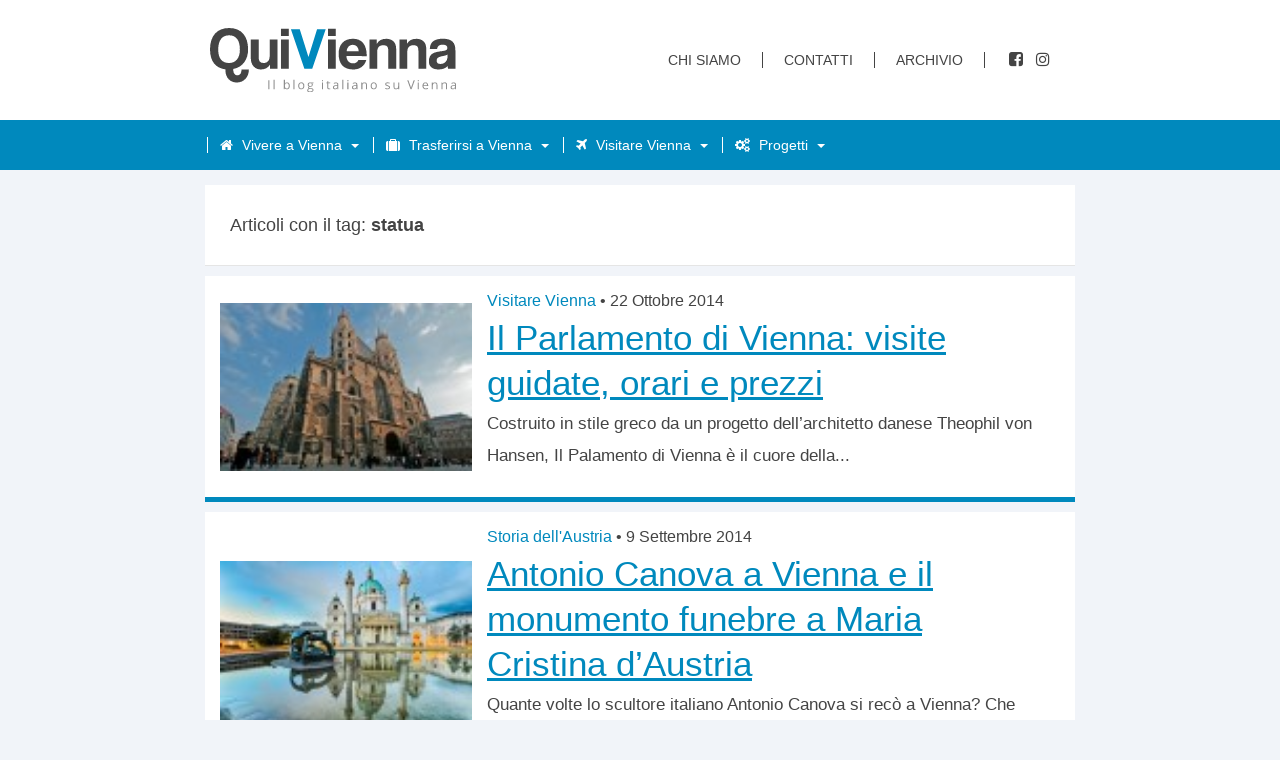

--- FILE ---
content_type: text/html; charset=UTF-8
request_url: https://www.quivienna.com/tag/statua/
body_size: 12637
content:
<!DOCTYPE html>
<html lang="it-IT">
<head>
	<meta charset="utf-8">
	<meta http-equiv="X-UA-Compatible" content="IE=edge">
	<meta name="viewport" content="width=device-width, initial-scale=1">
	<meta name="referrer" content="no-referrer">	
	<link rel="profile" href="//gmpg.org/xfn/11">
	<link rel="pingback" href="https://www.quivienna.com/xmlrpc.php">
	<link rel="alternate" type="application/rss+xml" title="QuiVienna Rss Feed" href="//www.quivienna.com/feed" />
		
	<meta name="google-site-verification" content="ujr2A1pkOamia-6SAy_pHOaNAKbTDjfRVoicHDtCbC0" />
	
	
		
	<meta name='robots' content='index, follow, max-image-preview:large, max-snippet:-1, max-video-preview:-1' />

	<!-- This site is optimized with the Yoast SEO plugin v26.8 - https://yoast.com/product/yoast-seo-wordpress/ -->
	<title>statua Archivi - QuiVienna</title>
	<link rel="canonical" href="https://www.quivienna.com/tag/statua/" />
	<meta property="og:locale" content="it_IT" />
	<meta property="og:type" content="article" />
	<meta property="og:title" content="statua Archivi - QuiVienna" />
	<meta property="og:url" content="https://www.quivienna.com/tag/statua/" />
	<meta property="og:site_name" content="QuiVienna" />
	<meta property="og:image" content="https://i0.wp.com/www.quivienna.com/wp-content/uploads/2023/07/quivienna-logo.png?fit=1000%2C1000&ssl=1" />
	<meta property="og:image:width" content="1000" />
	<meta property="og:image:height" content="1000" />
	<meta property="og:image:type" content="image/png" />
	<meta name="twitter:card" content="summary_large_image" />
	<meta name="twitter:site" content="@quivienna" />
	<script data-jetpack-boost="ignore" type="application/ld+json" class="yoast-schema-graph">{"@context":"https://schema.org","@graph":[{"@type":"CollectionPage","@id":"https://www.quivienna.com/tag/statua/","url":"https://www.quivienna.com/tag/statua/","name":"statua Archivi - QuiVienna","isPartOf":{"@id":"https://www.quivienna.com/#website"},"breadcrumb":{"@id":"https://www.quivienna.com/tag/statua/#breadcrumb"},"inLanguage":"it-IT"},{"@type":"BreadcrumbList","@id":"https://www.quivienna.com/tag/statua/#breadcrumb","itemListElement":[{"@type":"ListItem","position":1,"name":"Home","item":"https://www.quivienna.com/"},{"@type":"ListItem","position":2,"name":"statua"}]},{"@type":"WebSite","@id":"https://www.quivienna.com/#website","url":"https://www.quivienna.com/","name":"QuiVienna","description":"Il blog italiano su Vienna","potentialAction":[{"@type":"SearchAction","target":{"@type":"EntryPoint","urlTemplate":"https://www.quivienna.com/?s={search_term_string}"},"query-input":{"@type":"PropertyValueSpecification","valueRequired":true,"valueName":"search_term_string"}}],"inLanguage":"it-IT"}]}</script>
	<!-- / Yoast SEO plugin. -->


<link rel='dns-prefetch' href='//cdn.iubenda.com' />
<link rel='dns-prefetch' href='//stats.wp.com' />
<link rel='preconnect' href='//i0.wp.com' />
<link rel='preconnect' href='//c0.wp.com' />
<link rel="alternate" type="application/rss+xml" title="QuiVienna &raquo; statua Feed del tag" href="https://www.quivienna.com/tag/statua/feed/" />
<link rel='stylesheet' id='all-css-c0a5f67bf6ad6655cc78c4b402f7a490' href='https://www.quivienna.com/wp-content/boost-cache/static/8246d2ab73.min.css' type='text/css' media='all' />
<style id='wp-img-auto-sizes-contain-inline-css'>
img:is([sizes=auto i],[sizes^="auto," i]){contain-intrinsic-size:3000px 1500px}
/*# sourceURL=wp-img-auto-sizes-contain-inline-css */
</style>
<style id='classic-theme-styles-inline-css'>
/*! This file is auto-generated */
.wp-block-button__link{color:#fff;background-color:#32373c;border-radius:9999px;box-shadow:none;text-decoration:none;padding:calc(.667em + 2px) calc(1.333em + 2px);font-size:1.125em}.wp-block-file__button{background:#32373c;color:#fff;text-decoration:none}
/*# sourceURL=/wp-includes/css/classic-themes.min.css */
</style>







<link rel="https://api.w.org/" href="https://www.quivienna.com/wp-json/" /><link rel="alternate" title="JSON" type="application/json" href="https://www.quivienna.com/wp-json/wp/v2/tags/1178" />	<style>img#wpstats{display:none}</style>
		<link rel="icon" href="https://i0.wp.com/www.quivienna.com/wp-content/uploads/2021/02/cropped-favicon-1.jpg?fit=32%2C32&#038;ssl=1" sizes="32x32" />
<link rel="icon" href="https://i0.wp.com/www.quivienna.com/wp-content/uploads/2021/02/cropped-favicon-1.jpg?fit=192%2C192&#038;ssl=1" sizes="192x192" />
<link rel="apple-touch-icon" href="https://i0.wp.com/www.quivienna.com/wp-content/uploads/2021/02/cropped-favicon-1.jpg?fit=180%2C180&#038;ssl=1" />
<meta name="msapplication-TileImage" content="https://i0.wp.com/www.quivienna.com/wp-content/uploads/2021/02/cropped-favicon-1.jpg?fit=270%2C270&#038;ssl=1" />
		<style type="text/css" id="wp-custom-css">
			.pro-article .pro-content ul li a:hover, .pro-article .pro-content ul li a:active {
  color: #fff;
}
.pro_cat_list > li ul li a:hover, .pro_cat_list > li ul li a:active {
  color: #fff;
}
.pro-breadcrumb a:hover, .pro-breadcrumb a:active {
  color: #fff;
}
/* UPDATE 2023 */
aside {
  display: none;
}
header .head-content, header .nav-container, .wrapper {
  max-width: 890px;
}
body.home .related-box {
  display: none;
}
header .top-nav a:link, header .top-nav a:visited {
  margin-right: 21px;
}
h1, h2, h3, h4, h5, h6 {
  font-weight: 400;
}
.home-container .article-wrapper .textContainer h2, .index-container .article-wrapper .textContainer h2, article .article-head h1 {
  font-weight: 400;
}
header .top-nav .social li i {
  margin: 0 3px;
}
header .main-nav li a span i {
  margin: 0 5px 0 -8px;
}
.excerpt figure.size-large img {
  width: 100%;
  margin-top: 1rem;
}
article .article-content figure.size-large {
  margin: 0;
}
article .article-content figure.size-large img {
  width: 100%;
  margin: 0 0 0 0;
}
.iframe-container {
  overflow: hidden;
  padding-top: 56.25%;
  position: relative;
}
.iframe-container iframe {
  border: 0;
  height: 100%;
  left: 0;
  position: absolute;
  top: 0;
  width: 100%;
}
.author-bio-section {
  display: none !important;
}
/* TABLE HOME */
.home-article table {
  border-collapse: collapse;
}
.home-article table td {
  padding: 0.5rem 2rem;
  font-size: 1.4rem;
  text-align: center;
  border: 1px solid #aaa;
}
.home-article table td:first-child {
  text-align: left;
}
.home-article table thead td {
  background: #000;
  color: #fff;
  text-transform: uppercase;
  font-size: 1.2rem;
  padding: 0.5rem 2rem;
}
.home-article table tbody tr:nth-child(even) {
  background-color: #f5f5f5;
}
		</style>
		<style id='global-styles-inline-css'>
:root{--wp--preset--aspect-ratio--square: 1;--wp--preset--aspect-ratio--4-3: 4/3;--wp--preset--aspect-ratio--3-4: 3/4;--wp--preset--aspect-ratio--3-2: 3/2;--wp--preset--aspect-ratio--2-3: 2/3;--wp--preset--aspect-ratio--16-9: 16/9;--wp--preset--aspect-ratio--9-16: 9/16;--wp--preset--color--black: #000000;--wp--preset--color--cyan-bluish-gray: #abb8c3;--wp--preset--color--white: #ffffff;--wp--preset--color--pale-pink: #f78da7;--wp--preset--color--vivid-red: #cf2e2e;--wp--preset--color--luminous-vivid-orange: #ff6900;--wp--preset--color--luminous-vivid-amber: #fcb900;--wp--preset--color--light-green-cyan: #7bdcb5;--wp--preset--color--vivid-green-cyan: #00d084;--wp--preset--color--pale-cyan-blue: #8ed1fc;--wp--preset--color--vivid-cyan-blue: #0693e3;--wp--preset--color--vivid-purple: #9b51e0;--wp--preset--gradient--vivid-cyan-blue-to-vivid-purple: linear-gradient(135deg,rgb(6,147,227) 0%,rgb(155,81,224) 100%);--wp--preset--gradient--light-green-cyan-to-vivid-green-cyan: linear-gradient(135deg,rgb(122,220,180) 0%,rgb(0,208,130) 100%);--wp--preset--gradient--luminous-vivid-amber-to-luminous-vivid-orange: linear-gradient(135deg,rgb(252,185,0) 0%,rgb(255,105,0) 100%);--wp--preset--gradient--luminous-vivid-orange-to-vivid-red: linear-gradient(135deg,rgb(255,105,0) 0%,rgb(207,46,46) 100%);--wp--preset--gradient--very-light-gray-to-cyan-bluish-gray: linear-gradient(135deg,rgb(238,238,238) 0%,rgb(169,184,195) 100%);--wp--preset--gradient--cool-to-warm-spectrum: linear-gradient(135deg,rgb(74,234,220) 0%,rgb(151,120,209) 20%,rgb(207,42,186) 40%,rgb(238,44,130) 60%,rgb(251,105,98) 80%,rgb(254,248,76) 100%);--wp--preset--gradient--blush-light-purple: linear-gradient(135deg,rgb(255,206,236) 0%,rgb(152,150,240) 100%);--wp--preset--gradient--blush-bordeaux: linear-gradient(135deg,rgb(254,205,165) 0%,rgb(254,45,45) 50%,rgb(107,0,62) 100%);--wp--preset--gradient--luminous-dusk: linear-gradient(135deg,rgb(255,203,112) 0%,rgb(199,81,192) 50%,rgb(65,88,208) 100%);--wp--preset--gradient--pale-ocean: linear-gradient(135deg,rgb(255,245,203) 0%,rgb(182,227,212) 50%,rgb(51,167,181) 100%);--wp--preset--gradient--electric-grass: linear-gradient(135deg,rgb(202,248,128) 0%,rgb(113,206,126) 100%);--wp--preset--gradient--midnight: linear-gradient(135deg,rgb(2,3,129) 0%,rgb(40,116,252) 100%);--wp--preset--font-size--small: 13px;--wp--preset--font-size--medium: 20px;--wp--preset--font-size--large: 36px;--wp--preset--font-size--x-large: 42px;--wp--preset--spacing--20: 0.44rem;--wp--preset--spacing--30: 0.67rem;--wp--preset--spacing--40: 1rem;--wp--preset--spacing--50: 1.5rem;--wp--preset--spacing--60: 2.25rem;--wp--preset--spacing--70: 3.38rem;--wp--preset--spacing--80: 5.06rem;--wp--preset--shadow--natural: 6px 6px 9px rgba(0, 0, 0, 0.2);--wp--preset--shadow--deep: 12px 12px 50px rgba(0, 0, 0, 0.4);--wp--preset--shadow--sharp: 6px 6px 0px rgba(0, 0, 0, 0.2);--wp--preset--shadow--outlined: 6px 6px 0px -3px rgb(255, 255, 255), 6px 6px rgb(0, 0, 0);--wp--preset--shadow--crisp: 6px 6px 0px rgb(0, 0, 0);}:where(.is-layout-flex){gap: 0.5em;}:where(.is-layout-grid){gap: 0.5em;}body .is-layout-flex{display: flex;}.is-layout-flex{flex-wrap: wrap;align-items: center;}.is-layout-flex > :is(*, div){margin: 0;}body .is-layout-grid{display: grid;}.is-layout-grid > :is(*, div){margin: 0;}:where(.wp-block-columns.is-layout-flex){gap: 2em;}:where(.wp-block-columns.is-layout-grid){gap: 2em;}:where(.wp-block-post-template.is-layout-flex){gap: 1.25em;}:where(.wp-block-post-template.is-layout-grid){gap: 1.25em;}.has-black-color{color: var(--wp--preset--color--black) !important;}.has-cyan-bluish-gray-color{color: var(--wp--preset--color--cyan-bluish-gray) !important;}.has-white-color{color: var(--wp--preset--color--white) !important;}.has-pale-pink-color{color: var(--wp--preset--color--pale-pink) !important;}.has-vivid-red-color{color: var(--wp--preset--color--vivid-red) !important;}.has-luminous-vivid-orange-color{color: var(--wp--preset--color--luminous-vivid-orange) !important;}.has-luminous-vivid-amber-color{color: var(--wp--preset--color--luminous-vivid-amber) !important;}.has-light-green-cyan-color{color: var(--wp--preset--color--light-green-cyan) !important;}.has-vivid-green-cyan-color{color: var(--wp--preset--color--vivid-green-cyan) !important;}.has-pale-cyan-blue-color{color: var(--wp--preset--color--pale-cyan-blue) !important;}.has-vivid-cyan-blue-color{color: var(--wp--preset--color--vivid-cyan-blue) !important;}.has-vivid-purple-color{color: var(--wp--preset--color--vivid-purple) !important;}.has-black-background-color{background-color: var(--wp--preset--color--black) !important;}.has-cyan-bluish-gray-background-color{background-color: var(--wp--preset--color--cyan-bluish-gray) !important;}.has-white-background-color{background-color: var(--wp--preset--color--white) !important;}.has-pale-pink-background-color{background-color: var(--wp--preset--color--pale-pink) !important;}.has-vivid-red-background-color{background-color: var(--wp--preset--color--vivid-red) !important;}.has-luminous-vivid-orange-background-color{background-color: var(--wp--preset--color--luminous-vivid-orange) !important;}.has-luminous-vivid-amber-background-color{background-color: var(--wp--preset--color--luminous-vivid-amber) !important;}.has-light-green-cyan-background-color{background-color: var(--wp--preset--color--light-green-cyan) !important;}.has-vivid-green-cyan-background-color{background-color: var(--wp--preset--color--vivid-green-cyan) !important;}.has-pale-cyan-blue-background-color{background-color: var(--wp--preset--color--pale-cyan-blue) !important;}.has-vivid-cyan-blue-background-color{background-color: var(--wp--preset--color--vivid-cyan-blue) !important;}.has-vivid-purple-background-color{background-color: var(--wp--preset--color--vivid-purple) !important;}.has-black-border-color{border-color: var(--wp--preset--color--black) !important;}.has-cyan-bluish-gray-border-color{border-color: var(--wp--preset--color--cyan-bluish-gray) !important;}.has-white-border-color{border-color: var(--wp--preset--color--white) !important;}.has-pale-pink-border-color{border-color: var(--wp--preset--color--pale-pink) !important;}.has-vivid-red-border-color{border-color: var(--wp--preset--color--vivid-red) !important;}.has-luminous-vivid-orange-border-color{border-color: var(--wp--preset--color--luminous-vivid-orange) !important;}.has-luminous-vivid-amber-border-color{border-color: var(--wp--preset--color--luminous-vivid-amber) !important;}.has-light-green-cyan-border-color{border-color: var(--wp--preset--color--light-green-cyan) !important;}.has-vivid-green-cyan-border-color{border-color: var(--wp--preset--color--vivid-green-cyan) !important;}.has-pale-cyan-blue-border-color{border-color: var(--wp--preset--color--pale-cyan-blue) !important;}.has-vivid-cyan-blue-border-color{border-color: var(--wp--preset--color--vivid-cyan-blue) !important;}.has-vivid-purple-border-color{border-color: var(--wp--preset--color--vivid-purple) !important;}.has-vivid-cyan-blue-to-vivid-purple-gradient-background{background: var(--wp--preset--gradient--vivid-cyan-blue-to-vivid-purple) !important;}.has-light-green-cyan-to-vivid-green-cyan-gradient-background{background: var(--wp--preset--gradient--light-green-cyan-to-vivid-green-cyan) !important;}.has-luminous-vivid-amber-to-luminous-vivid-orange-gradient-background{background: var(--wp--preset--gradient--luminous-vivid-amber-to-luminous-vivid-orange) !important;}.has-luminous-vivid-orange-to-vivid-red-gradient-background{background: var(--wp--preset--gradient--luminous-vivid-orange-to-vivid-red) !important;}.has-very-light-gray-to-cyan-bluish-gray-gradient-background{background: var(--wp--preset--gradient--very-light-gray-to-cyan-bluish-gray) !important;}.has-cool-to-warm-spectrum-gradient-background{background: var(--wp--preset--gradient--cool-to-warm-spectrum) !important;}.has-blush-light-purple-gradient-background{background: var(--wp--preset--gradient--blush-light-purple) !important;}.has-blush-bordeaux-gradient-background{background: var(--wp--preset--gradient--blush-bordeaux) !important;}.has-luminous-dusk-gradient-background{background: var(--wp--preset--gradient--luminous-dusk) !important;}.has-pale-ocean-gradient-background{background: var(--wp--preset--gradient--pale-ocean) !important;}.has-electric-grass-gradient-background{background: var(--wp--preset--gradient--electric-grass) !important;}.has-midnight-gradient-background{background: var(--wp--preset--gradient--midnight) !important;}.has-small-font-size{font-size: var(--wp--preset--font-size--small) !important;}.has-medium-font-size{font-size: var(--wp--preset--font-size--medium) !important;}.has-large-font-size{font-size: var(--wp--preset--font-size--large) !important;}.has-x-large-font-size{font-size: var(--wp--preset--font-size--x-large) !important;}
/*# sourceURL=global-styles-inline-css */
</style>
</head>

<body class="archive tag tag-statua tag-1178 wp-theme-quivienna_2025">

	<header>
		
		<section class="head-content">

			<a href="https://www.quivienna.com" class="logo" rel="home">
				<img src="https://www.quivienna.com/wp-content/themes/quivienna_2025/img/QuiVienna-Logo-2022.svg" alt="QuiVienna | Il blog italiano su Vienna" />
			</a>

			<nav class="top-nav">
				<div class="nav-container">
					<ul>
						<li><a href="https://www.quivienna.com/info">Chi siamo</a></li>
						<li><a href="https://www.quivienna.com/contatti/">Contatti</a></li>
						<li><a href="https://www.quivienna.com/archivio/">Archivio</a></li>			
					</ul>

					<ul class="social">
						<li><a href="//www.facebook.com/QuiVienna/"><i class="fa fa-facebook-square" aria-hidden="true"></i><span>QuiVienna su Facebook</span></a></li>
						<!--<li><a href="//twitter.com/quivienna"><i class="fa fa-twitter" aria-hidden="true"></i><span>QuiVienna su Twitter</span></a></li>-->
						<li><a href="//instagram.com/paolo.manganiello"><i class="fa fa-instagram" aria-hidden="true"></i><span>QuiVienna su Instagram</span></a></li>
						<!--<li><a href="//www.quivienna.com/feed/"><i class="fa fa-rss" aria-hidden="true"></i><span>QuiVienna Rss Feed/Atom</span></a></li>-->
					</ul>
				</div>
			</nav>

			<a class="mobile-menu" aria-label="mobile-menu" id="menu-toggle" href="javascript:void(0);">
				<!-- <span>Menu</span> -->
				<span id="nav-icon">
					<span></span>
					<span></span>
					<span></span>
					<span></span>
				</span>
			</a>
			

		</section>

		<nav class="main-nav">
			<div class="nav-container">				
				<ul class="nav-menu menu">					
					<li class="menu-item ">
						<a href="#!" aria-haspopup="true" class="menu-link has-dropdown"><span> <i class="fa fa-home" aria-hidden="true"></i> Vivere a Vienna</span></a>
						<ul class="nav-dropdown menu">
							<li class="menu-item"><a href="https://www.quivienna.com/eventi" class="menu-link">Eventi</a></li>
							<li class="menu-item"><a href="https://www.quivienna.com/italiani-a-vienna" class="menu-link">Italiani a Vienna</a></li>
							<li class="menu-item"><a href="https://www.quivienna.com/storia-dellaustria" class="menu-link">Storia &amp; cultura</a></li>
							<li class="menu-item"><a href="https://www.quivienna.com/libri" class="menu-link">Libri</a></li>
							<li class="menu-item"><a href="https://www.quivienna.com/sport" class="menu-link">Sport</a></li>
							<li class="menu-item"><a href="https://www.quivienna.com/cinema-televisione" class="menu-link">Cinema &amp; televisione</a></li>
						</ul>
					</li>
					<li class="menu-item">
						<a href="#!" aria-haspopup="true" class="menu-link has-dropdown"><span> <i class="fa fa-suitcase" aria-hidden="true"></i> Trasferirsi a Vienna</span></a>
						<ul class="nav-dropdown menu">
							<li class="menu-item"><a href="https://www.quivienna.com/abitare-a-vienna" class="menu-link">Casa</a></li>
							<li class="menu-item"><a href="https://www.quivienna.com/lavoro" class="menu-link">Lavoro</a></li>
							<li class="menu-item"><a href="https://www.quivienna.com/italiani-allestero" class="menu-link">Italiani all'estero</a></li>
							<li class="menu-item"><a href="https://www.quivienna.com/universita" class="menu-link">Universit&aacute;</a></li>
						</ul>
					</li>
					<li class="menu-item">
						<a href="#!" aria-haspopup="true" class="menu-link has-dropdown"><span> <i class="fa fa-plane" aria-hidden="true"></i> Visitare Vienna</span></a>
						<ul class="nav-dropdown menu">
							<li class="menu-item"><a href="https://www.quivienna.com/visitare-vienna" class="menu-link">Musei &amp; attrazioni</a></li>
							<li class="menu-item"><a href="https://www.quivienna.com/trasporti" class="menu-link">Trasporti</a></li>
							<li class="menu-item"><a href="https://www.quivienna.com/alberghi-hotel" class="menu-link">Alberghi &amp; Hotel</a></li>
							<li class="menu-item"><a href="https://www.quivienna.com/locali-ristoranti" class="menu-link">Locali &amp; ristoranti</a></li>
							<li class="menu-item"><a href="https://www.quivienna.com/curiosita" class="menu-link">Curiosità</a></li>
						</ul>
					</li>
					<li class="menu-item">
						<a href="#!" aria-haspopup="true" class="menu-link has-dropdown"><span> <i class="fa fa-cogs" aria-hidden="true"></i> Progetti</span></a>
						<ul class="nav-dropdown menu">
							<li class="menu-item"><a href="https://www.quivienna.com/clubdilettura/" class="menu-link">Club di Lettura</a></li>
							<li class="menu-item"><a href="https://www.quivienna.com/bibliografia-vienna-italiana/" class="menu-link">Bibliografia "Vienna italiana"</a></li>
							<li class="menu-item"><a href="https://www.quivienna.com/italiani-in-austria/italiani-in-austria-2019-il-report-completo/" class="menu-link">Italiani in Austria 2019</a></li>
							<li class="menu-item"><a href="https://www.quivienna.com/professionisti-italiani/" class="menu-link">Professionisti Italiani</a></li>
							<li class="menu-item"><a href="https://www.quivienna.com/ebook" class="menu-link">Guide &amp; E-book</a></li>
							<li class="menu-item"><a href="http://coronavirus.quivienna.com/" class="menu-link">Osservatorio Coronavirus</a></li>
						</ul>
					</li>			

					<!--<li class="menu-item"><a href="https://www.quivienna.com/coronavirus-austria"><span>Coronavirus</span></a></li>-->
					<li class="menu-item onlymobile"><a href="https://www.quivienna.com/info"><spam>Chi siamo</spam></a></li>
					<li class="menu-item onlymobile"><a href="https://www.quivienna.com/contatti/"><spam>Contatti</spam></a></li>
					<li class="menu-item onlymobile"><a href="https://www.quivienna.com/archivio/"><spam>Archivio</spam></a></li>
				</ul>
			</div>
		</nav>
	</header>

<section class="wrapper">
	<section class="index-container">
		
									<h2 class="metaTitle">Articoli con il tag: <span>statua<span></h2>
				
		<section class="index-article">
			 				<div class="article-wrapper">
					<div class="imgContainer">
												<!-- PlaceHolder -->
						<a href="https://www.quivienna.com/visitare-vienna/parlamento-vienna-visite-guidate-orari-prezzi/">
							<img width="500" height="330" class="attachment-post-thumbnail wp-post-image" src="https://www.quivienna.com/wp-content/themes/quivienna_2025/img/placeholder/vienna-italiani-austria-lavoro-visitare-casa-(9).jpg" alt="vienna-italiani-austria-lavoro-visitare-casa-4" />
						</a>
											</div>
					<div class="textContainer">
						<span class="cat"><a href="https://www.quivienna.com/category/visitare-vienna/" rel="category tag">Visitare Vienna</a>							<span class="bull"> &bull; </span>
							<span class="post-date updated">22 Ottobre 2014</span>
						</span>
						<h2>
							<a href="https://www.quivienna.com/visitare-vienna/parlamento-vienna-visite-guidate-orari-prezzi/" rel="bookmark">
								Il Parlamento di Vienna: visite guidate, orari e prezzi							</a>
						</h2>
						<section class="excerpt">Costruito in stile greco da un progetto dell’architetto danese Theophil von Hansen, Il Palamento di Vienna è il cuore della...</section>
					</div>
				</div>
							<div class="article-wrapper">
					<div class="imgContainer">
												<!-- PlaceHolder -->
						<a href="https://www.quivienna.com/storia-dellaustria/antonio-canova-vienna/">
							<img width="500" height="330" class="attachment-post-thumbnail wp-post-image" src="https://www.quivienna.com/wp-content/themes/quivienna_2025/img/placeholder/vienna-italiani-austria-lavoro-visitare-casa-(8).jpg" alt="vienna-italiani-austria-lavoro-visitare-casa-12" />
						</a>
											</div>
					<div class="textContainer">
						<span class="cat"><a href="https://www.quivienna.com/category/storia-dellaustria/" rel="category tag">Storia dell'Austria</a>							<span class="bull"> &bull; </span>
							<span class="post-date updated">9 Settembre 2014</span>
						</span>
						<h2>
							<a href="https://www.quivienna.com/storia-dellaustria/antonio-canova-vienna/" rel="bookmark">
								Antonio Canova a Vienna e il monumento funebre a Maria Cristina d&#8217;Austria							</a>
						</h2>
						<section class="excerpt">Quante volte lo scultore italiano Antonio Canova si recò a Vienna? Che cosa vide e con chi parlò durante i...</section>
					</div>
				</div>
						

					</section>			
	</section>		
	<aside>
	
	<!--<div class="newsletter">
		<div>
			<h3>La newsletter di QuiVienna</h3>
			<form novalidate="" target="_blank" class="validate" name="mc-embedded-subscribe-form" id="mc-embedded-subscribe-form" method="post" action="//quivienna.us6.list-manage.com/subscribe/post?u=74f40201c6795aa68a1f121ff&amp;id=c98baead69">
				<p>Ogni lunedì mattina – gratis – nella tua casella di posta.</p>
				<span class="form">
					<input type="email" required="" placeholder="Il tuo indirizzo email" id="mce-EMAIL" name="EMAIL" value="">
					<input type="submit" class="button" id="mc-embedded-subscribe" name="subscribe" value="Iscriviti">	
				</span>
				<p><small>Con l'invio si autorizza il trattamento dei dati personali per la finalità, con le modalità e nei limiti indicati nella <a href="https://www.iubenda.com/privacy-policy/73587165" class="iubenda-nostyle no-brand iubenda-embed " title="Privacy Policy">privacy policy</a>.<script data-jetpack-boost="ignore" type="text/javascript">(function (w,d) {var loader = function () {var s = d.createElement("script"), tag = d.getElementsByTagName("script")[0]; s.src="https://cdn.iubenda.com/iubenda.js"; tag.parentNode.insertBefore(s,tag);}; if(w.addEventListener){w.addEventListener("load", loader, false);}else if(w.attachEvent){w.attachEvent("onload", loader);}else{w.onload = loader;}})(window, document);</script></small></p>
			</form>
		</div>
	</div>-->
					
	
	
	
	<!-- Search -->
	<form role="search" method="get" class="searchform" action="https://www.quivienna.com/">
		<label class="screen-reader-text" for="s" ></label>
		<input type="text" name="s" id="s" placeholder="Cerca su QuiVienna..." />
		<input type="submit" id="searchsubmit" value="Cerca" />
	</form>

		
	<section class="clublettura" style="margin-bottom:1rem;">
		<a href="//www.quivienna.com/clubdilettura/"><img src="https://www.quivienna.com/wp-content/themes/quivienna_2025/img/sidebar/club-lettura-vienna-banner.webp" alt="Club di Lettura" /></a>
	</section>
	
	<section class="clublettura" style="margin-bottom:1rem;">
		<a href="http://wienitaly.quivienna.com"><img src="https://www.quivienna.com/wp-content/themes/quivienna_2025/img/sidebar/WienItaly_2020_Banner-1.webp" alt="WienItaly - La mappa della Vienna italiana" /></a>
	</section>
	
	<!--<section class="clublettura" style="margin-bottom:1rem;">
		<a href="http://coronavirus.quivienna.com"><img src="https://www.quivienna.com/wp-content/themes/quivienna_2025/img/sidebar/osservatorio-coronavirus-austria.webp" alt="Osservatorio Coronavirus Austria" /></a>
	</section>-->
	
	<!--<div class="clubdilettura newsletter sidebar">
		<div>
			<h3>La newsletter di QuiVienna</h3>
			<form novalidate="" target="_blank" class="validate" name="mc-embedded-subscribe-form" id="mc-embedded-subscribe-form" method="post" action="//quivienna.us6.list-manage.com/subscribe/post?u=74f40201c6795aa68a1f121ff&amp;id=c98baead69">
				<p>Ogni lunedì mattina – gratis – nella tua casella di posta.</p>
				<span class="form">
					<input type="email" required="" placeholder="Il tuo indirizzo email" id="mce-EMAIL" name="EMAIL" value="">
					<input type="submit" class="button" id="mc-embedded-subscribe" name="subscribe" value="Iscriviti">	
				</span>
				<p><small>Con l'invio si autorizza il trattamento dei dati personali per la finalità, con le modalità e nei limiti indicati nella <a href="https://www.iubenda.com/privacy-policy/73587165" class="iubenda-nostyle no-brand iubenda-embed " title="Privacy Policy">privacy policy</a> <script data-jetpack-boost="ignore" type="text/javascript">(function (w,d) {var loader = function () {var s = d.createElement("script"), tag = d.getElementsByTagName("script")[0]; s.src="https://cdn.iubenda.com/iubenda.js"; tag.parentNode.insertBefore(s,tag);}; if(w.addEventListener){w.addEventListener("load", loader, false);}else if(w.attachEvent){w.attachEvent("onload", loader);}else{w.onload = loader;}})(window, document);</script>.</small></p>
			</form>
		</div>
	</div>-->

		<!-- TOP ARTICLES -->
		<div class="side-articles">
		<nav class="side-nav">
			<ul>
				<li><a id="latestBtn" class="active" href="javascript:void(0)">Ultimi articoli</a></li>
				<li><a id="mostReadBtn" href="javascript:void(0)">I più letti</a></li>
				<li><a id="mostCommentedBtn" href="javascript:void(0)">I più commentati</a></li>
			</ul>
		</nav>

		<section class="side-content">

		<!-- Ultimi articoli -->
		<ul class="articles latest active">
			
			<li>
				<a title="Pausa." href="https://www.quivienna.com/notizie/pausa/" rel="bookmark">
											<img width="80" height="53" src="https://i0.wp.com/www.quivienna.com/wp-content/uploads/2025/06/quivienn-pausa-blog.jpg?fit=80%2C53&amp;ssl=1" class="attachment-sidebarThumb size-sidebarThumb wp-post-image" alt="quivienn pausa blog" decoding="async" loading="lazy" srcset="https://i0.wp.com/www.quivienna.com/wp-content/uploads/2025/06/quivienn-pausa-blog.jpg?w=1280&amp;ssl=1 1280w, https://i0.wp.com/www.quivienna.com/wp-content/uploads/2025/06/quivienn-pausa-blog.jpg?resize=300%2C200&amp;ssl=1 300w, https://i0.wp.com/www.quivienna.com/wp-content/uploads/2025/06/quivienn-pausa-blog.jpg?resize=1024%2C682&amp;ssl=1 1024w, https://i0.wp.com/www.quivienna.com/wp-content/uploads/2025/06/quivienn-pausa-blog.jpg?resize=768%2C512&amp;ssl=1 768w, https://i0.wp.com/www.quivienna.com/wp-content/uploads/2025/06/quivienn-pausa-blog.jpg?resize=216%2C144&amp;ssl=1 216w, https://i0.wp.com/www.quivienna.com/wp-content/uploads/2025/06/quivienn-pausa-blog.jpg?resize=492%2C328&amp;ssl=1 492w, https://i0.wp.com/www.quivienna.com/wp-content/uploads/2025/06/quivienn-pausa-blog.jpg?resize=80%2C53&amp;ssl=1 80w" sizes="auto, (max-width: 80px) 100vw, 80px" data-attachment-id="13900" data-permalink="https://www.quivienna.com/notizie/pausa/attachment/quivienn-pausa-blog/" data-orig-file="https://i0.wp.com/www.quivienna.com/wp-content/uploads/2025/06/quivienn-pausa-blog.jpg?fit=1280%2C853&amp;ssl=1" data-orig-size="1280,853" data-comments-opened="1" data-image-meta="{&quot;aperture&quot;:&quot;0&quot;,&quot;credit&quot;:&quot;&quot;,&quot;camera&quot;:&quot;&quot;,&quot;caption&quot;:&quot;&quot;,&quot;created_timestamp&quot;:&quot;0&quot;,&quot;copyright&quot;:&quot;&quot;,&quot;focal_length&quot;:&quot;0&quot;,&quot;iso&quot;:&quot;0&quot;,&quot;shutter_speed&quot;:&quot;0&quot;,&quot;title&quot;:&quot;&quot;,&quot;orientation&quot;:&quot;0&quot;}" data-image-title="quivienn pausa blog" data-image-description="&lt;p&gt;quivienn pausa blog&lt;/p&gt;
" data-image-caption="&lt;p&gt;quivienn pausa blog&lt;/p&gt;
" data-medium-file="https://i0.wp.com/www.quivienna.com/wp-content/uploads/2025/06/quivienn-pausa-blog.jpg?fit=300%2C200&amp;ssl=1" data-large-file="https://i0.wp.com/www.quivienna.com/wp-content/uploads/2025/06/quivienn-pausa-blog.jpg?fit=695%2C463&amp;ssl=1" />										<div>
						<h3>Pausa.</h3>
					</div>
				</a>
			</li>

			
			<li>
				<a title="Tradizioni e ricette pasquali in Austria" href="https://www.quivienna.com/cultura/tradizioni-e-ricette-pasquali-in-austria/" rel="bookmark">
											<img width="80" height="53" src="https://i0.wp.com/www.quivienna.com/wp-content/uploads/2012/04/pasqua-austria-vienna-festivit%C3%A0-gioved%C3%AC-venerd%C3%AC-santo-scaled.jpeg?fit=80%2C53&amp;ssl=1" class="attachment-sidebarThumb size-sidebarThumb wp-post-image" alt="pasqua austria vienna festività giovedì venerdì santo scaled" decoding="async" loading="lazy" data-attachment-id="10425" data-permalink="https://www.quivienna.com/cultura/tradizioni-e-ricette-pasquali-in-austria/attachment/pasqua-austria-vienna-festivita-giovedi-venerdi-santo/" data-orig-file="https://i0.wp.com/www.quivienna.com/wp-content/uploads/2012/04/pasqua-austria-vienna-festivit%C3%A0-gioved%C3%AC-venerd%C3%AC-santo-scaled.jpeg?fit=2560%2C1706&amp;ssl=1" data-orig-size="2560,1706" data-comments-opened="1" data-image-meta="{&quot;aperture&quot;:&quot;0&quot;,&quot;credit&quot;:&quot;&quot;,&quot;camera&quot;:&quot;&quot;,&quot;caption&quot;:&quot;&quot;,&quot;created_timestamp&quot;:&quot;0&quot;,&quot;copyright&quot;:&quot;&quot;,&quot;focal_length&quot;:&quot;0&quot;,&quot;iso&quot;:&quot;0&quot;,&quot;shutter_speed&quot;:&quot;0&quot;,&quot;title&quot;:&quot;&quot;,&quot;orientation&quot;:&quot;0&quot;}" data-image-title="pasqua austria vienna festività giovedì venerdì santo scaled" data-image-description="&lt;p&gt;pasqua austria vienna festività giovedì venerdì santo scaled&lt;/p&gt;
" data-image-caption="&lt;p&gt;pasqua austria vienna festività giovedì venerdì santo scaled&lt;/p&gt;
" data-medium-file="https://i0.wp.com/www.quivienna.com/wp-content/uploads/2012/04/pasqua-austria-vienna-festivit%C3%A0-gioved%C3%AC-venerd%C3%AC-santo-scaled.jpeg?fit=300%2C200&amp;ssl=1" data-large-file="https://i0.wp.com/www.quivienna.com/wp-content/uploads/2012/04/pasqua-austria-vienna-festivit%C3%A0-gioved%C3%AC-venerd%C3%AC-santo-scaled.jpeg?fit=695%2C464&amp;ssl=1" />										<div>
						<h3>Tradizioni e ricette pasquali in Austria</h3>
					</div>
				</a>
			</li>

			
			<li>
				<a title="5 strumenti online per scrivere meglio in tedesco" href="https://www.quivienna.com/tedesco/5-strumenti-online-per-scrivere-meglio-in-tedesco/" rel="bookmark">
											<img width="80" height="53" src="https://i0.wp.com/www.quivienna.com/wp-content/uploads/2022/03/strumenti-scrivere-traduzione-tradurre-tedesco-italiano-scrivere-grammatica-correggere.jpg?fit=80%2C53&amp;ssl=1" class="attachment-sidebarThumb size-sidebarThumb wp-post-image" alt="strumenti scrivere traduzione tradurre tedesco italiano scrivere grammatica correggere" decoding="async" loading="lazy" srcset="https://i0.wp.com/www.quivienna.com/wp-content/uploads/2022/03/strumenti-scrivere-traduzione-tradurre-tedesco-italiano-scrivere-grammatica-correggere.jpg?w=1920&amp;ssl=1 1920w, https://i0.wp.com/www.quivienna.com/wp-content/uploads/2022/03/strumenti-scrivere-traduzione-tradurre-tedesco-italiano-scrivere-grammatica-correggere.jpg?resize=300%2C200&amp;ssl=1 300w, https://i0.wp.com/www.quivienna.com/wp-content/uploads/2022/03/strumenti-scrivere-traduzione-tradurre-tedesco-italiano-scrivere-grammatica-correggere.jpg?resize=1024%2C683&amp;ssl=1 1024w, https://i0.wp.com/www.quivienna.com/wp-content/uploads/2022/03/strumenti-scrivere-traduzione-tradurre-tedesco-italiano-scrivere-grammatica-correggere.jpg?resize=768%2C512&amp;ssl=1 768w, https://i0.wp.com/www.quivienna.com/wp-content/uploads/2022/03/strumenti-scrivere-traduzione-tradurre-tedesco-italiano-scrivere-grammatica-correggere.jpg?resize=1536%2C1024&amp;ssl=1 1536w, https://i0.wp.com/www.quivienna.com/wp-content/uploads/2022/03/strumenti-scrivere-traduzione-tradurre-tedesco-italiano-scrivere-grammatica-correggere.jpg?resize=216%2C144&amp;ssl=1 216w, https://i0.wp.com/www.quivienna.com/wp-content/uploads/2022/03/strumenti-scrivere-traduzione-tradurre-tedesco-italiano-scrivere-grammatica-correggere.jpg?resize=492%2C328&amp;ssl=1 492w, https://i0.wp.com/www.quivienna.com/wp-content/uploads/2022/03/strumenti-scrivere-traduzione-tradurre-tedesco-italiano-scrivere-grammatica-correggere.jpg?resize=80%2C53&amp;ssl=1 80w, https://i0.wp.com/www.quivienna.com/wp-content/uploads/2022/03/strumenti-scrivere-traduzione-tradurre-tedesco-italiano-scrivere-grammatica-correggere.jpg?w=1390&amp;ssl=1 1390w" sizes="auto, (max-width: 80px) 100vw, 80px" data-attachment-id="13226" data-permalink="https://www.quivienna.com/tedesco/5-strumenti-online-per-scrivere-meglio-in-tedesco/attachment/strumenti-scrivere-traduzione-tradurre-tedesco-italiano-scrivere-grammatica-correggere/" data-orig-file="https://i0.wp.com/www.quivienna.com/wp-content/uploads/2022/03/strumenti-scrivere-traduzione-tradurre-tedesco-italiano-scrivere-grammatica-correggere.jpg?fit=1920%2C1280&amp;ssl=1" data-orig-size="1920,1280" data-comments-opened="1" data-image-meta="{&quot;aperture&quot;:&quot;5.6&quot;,&quot;credit&quot;:&quot;&quot;,&quot;camera&quot;:&quot;ILCA-77M2&quot;,&quot;caption&quot;:&quot;&quot;,&quot;created_timestamp&quot;:&quot;0&quot;,&quot;copyright&quot;:&quot;&quot;,&quot;focal_length&quot;:&quot;35&quot;,&quot;iso&quot;:&quot;250&quot;,&quot;shutter_speed&quot;:&quot;0.01&quot;,&quot;title&quot;:&quot;&quot;,&quot;orientation&quot;:&quot;0&quot;}" data-image-title="strumenti scrivere traduzione tradurre tedesco italiano scrivere grammatica correggere" data-image-description="&lt;p&gt;strumenti scrivere traduzione tradurre tedesco italiano scrivere grammatica correggere&lt;/p&gt;
" data-image-caption="&lt;p&gt;strumenti scrivere traduzione tradurre tedesco italiano scrivere grammatica correggere&lt;/p&gt;
" data-medium-file="https://i0.wp.com/www.quivienna.com/wp-content/uploads/2022/03/strumenti-scrivere-traduzione-tradurre-tedesco-italiano-scrivere-grammatica-correggere.jpg?fit=300%2C200&amp;ssl=1" data-large-file="https://i0.wp.com/www.quivienna.com/wp-content/uploads/2022/03/strumenti-scrivere-traduzione-tradurre-tedesco-italiano-scrivere-grammatica-correggere.jpg?fit=695%2C464&amp;ssl=1" />										<div>
						<h3>5 strumenti online per scrivere meglio in tedesco</h3>
					</div>
				</a>
			</li>

			
			<li>
				<a title="Quanti italiani vivono in Austria? (Dati 2025)" href="https://www.quivienna.com/italiani-in-austria/quanti-italiani-vivono-in-austria/" rel="bookmark">
											<img width="80" height="53" src="https://i0.wp.com/www.quivienna.com/wp-content/uploads/2024/02/quanti-italiani-vivono-residenti-austria-vienna-statisica-numeri-aire-scaled.jpg?fit=80%2C53&amp;ssl=1" class="attachment-sidebarThumb size-sidebarThumb wp-post-image" alt="quanti italiani vivono residenti austria vienna statisica numeri aire" decoding="async" loading="lazy" srcset="https://i0.wp.com/www.quivienna.com/wp-content/uploads/2024/02/quanti-italiani-vivono-residenti-austria-vienna-statisica-numeri-aire-scaled.jpg?w=2560&amp;ssl=1 2560w, https://i0.wp.com/www.quivienna.com/wp-content/uploads/2024/02/quanti-italiani-vivono-residenti-austria-vienna-statisica-numeri-aire-scaled.jpg?resize=300%2C200&amp;ssl=1 300w, https://i0.wp.com/www.quivienna.com/wp-content/uploads/2024/02/quanti-italiani-vivono-residenti-austria-vienna-statisica-numeri-aire-scaled.jpg?resize=1024%2C683&amp;ssl=1 1024w, https://i0.wp.com/www.quivienna.com/wp-content/uploads/2024/02/quanti-italiani-vivono-residenti-austria-vienna-statisica-numeri-aire-scaled.jpg?resize=768%2C512&amp;ssl=1 768w, https://i0.wp.com/www.quivienna.com/wp-content/uploads/2024/02/quanti-italiani-vivono-residenti-austria-vienna-statisica-numeri-aire-scaled.jpg?resize=1536%2C1024&amp;ssl=1 1536w, https://i0.wp.com/www.quivienna.com/wp-content/uploads/2024/02/quanti-italiani-vivono-residenti-austria-vienna-statisica-numeri-aire-scaled.jpg?resize=2048%2C1365&amp;ssl=1 2048w, https://i0.wp.com/www.quivienna.com/wp-content/uploads/2024/02/quanti-italiani-vivono-residenti-austria-vienna-statisica-numeri-aire-scaled.jpg?resize=216%2C144&amp;ssl=1 216w, https://i0.wp.com/www.quivienna.com/wp-content/uploads/2024/02/quanti-italiani-vivono-residenti-austria-vienna-statisica-numeri-aire-scaled.jpg?resize=492%2C328&amp;ssl=1 492w, https://i0.wp.com/www.quivienna.com/wp-content/uploads/2024/02/quanti-italiani-vivono-residenti-austria-vienna-statisica-numeri-aire-scaled.jpg?resize=80%2C53&amp;ssl=1 80w, https://i0.wp.com/www.quivienna.com/wp-content/uploads/2024/02/quanti-italiani-vivono-residenti-austria-vienna-statisica-numeri-aire-scaled.jpg?w=1390&amp;ssl=1 1390w" sizes="auto, (max-width: 80px) 100vw, 80px" data-attachment-id="13755" data-permalink="https://www.quivienna.com/italiani-in-austria/quanti-italiani-vivono-in-austria/attachment/quanti-italiani-vivono-residenti-austria-vienna-statisica-numeri-aire/" data-orig-file="https://i0.wp.com/www.quivienna.com/wp-content/uploads/2024/02/quanti-italiani-vivono-residenti-austria-vienna-statisica-numeri-aire-scaled.jpg?fit=2560%2C1707&amp;ssl=1" data-orig-size="2560,1707" data-comments-opened="1" data-image-meta="{&quot;aperture&quot;:&quot;0&quot;,&quot;credit&quot;:&quot;&quot;,&quot;camera&quot;:&quot;&quot;,&quot;caption&quot;:&quot;&quot;,&quot;created_timestamp&quot;:&quot;0&quot;,&quot;copyright&quot;:&quot;&quot;,&quot;focal_length&quot;:&quot;0&quot;,&quot;iso&quot;:&quot;0&quot;,&quot;shutter_speed&quot;:&quot;0&quot;,&quot;title&quot;:&quot;&quot;,&quot;orientation&quot;:&quot;0&quot;}" data-image-title="quanti italiani vivono residenti austria vienna statisica numeri aire" data-image-description="&lt;p&gt;quanti italiani vivono residenti austria vienna statisica numeri aire&lt;/p&gt;
" data-image-caption="&lt;p&gt;quanti italiani vivono residenti austria vienna statisica numeri aire&lt;/p&gt;
" data-medium-file="https://i0.wp.com/www.quivienna.com/wp-content/uploads/2024/02/quanti-italiani-vivono-residenti-austria-vienna-statisica-numeri-aire-scaled.jpg?fit=300%2C200&amp;ssl=1" data-large-file="https://i0.wp.com/www.quivienna.com/wp-content/uploads/2024/02/quanti-italiani-vivono-residenti-austria-vienna-statisica-numeri-aire-scaled.jpg?fit=695%2C464&amp;ssl=1" />										<div>
						<h3>Quanti italiani vivono in Austria? (Dati 2025)</h3>
					</div>
				</a>
			</li>

			
			<li>
				<a title="I monumenti in ricordo delle vittime dell&#8217;Olocausto a Vienna" href="https://www.quivienna.com/storia-di-vienna/monumenti-ricordo-vittime-olocausto-vienna/" rel="bookmark">
											<img width="80" height="47" src="https://i0.wp.com/www.quivienna.com/wp-content/uploads/2017/09/monumenti-ricordo-olocausto-vienna-giorno-memoria.jpg?fit=80%2C47&amp;ssl=1" class="attachment-sidebarThumb size-sidebarThumb wp-post-image" alt="monumenti ricordo olocausto vienna giorno memoria" decoding="async" loading="lazy" srcset="https://i0.wp.com/www.quivienna.com/wp-content/uploads/2017/09/monumenti-ricordo-olocausto-vienna-giorno-memoria.jpg?w=1920&amp;ssl=1 1920w, https://i0.wp.com/www.quivienna.com/wp-content/uploads/2017/09/monumenti-ricordo-olocausto-vienna-giorno-memoria.jpg?resize=300%2C178&amp;ssl=1 300w, https://i0.wp.com/www.quivienna.com/wp-content/uploads/2017/09/monumenti-ricordo-olocausto-vienna-giorno-memoria.jpg?resize=1024%2C606&amp;ssl=1 1024w, https://i0.wp.com/www.quivienna.com/wp-content/uploads/2017/09/monumenti-ricordo-olocausto-vienna-giorno-memoria.jpg?resize=768%2C455&amp;ssl=1 768w, https://i0.wp.com/www.quivienna.com/wp-content/uploads/2017/09/monumenti-ricordo-olocausto-vienna-giorno-memoria.jpg?resize=1536%2C910&amp;ssl=1 1536w, https://i0.wp.com/www.quivienna.com/wp-content/uploads/2017/09/monumenti-ricordo-olocausto-vienna-giorno-memoria.jpg?resize=243%2C144&amp;ssl=1 243w, https://i0.wp.com/www.quivienna.com/wp-content/uploads/2017/09/monumenti-ricordo-olocausto-vienna-giorno-memoria.jpg?resize=554%2C328&amp;ssl=1 554w, https://i0.wp.com/www.quivienna.com/wp-content/uploads/2017/09/monumenti-ricordo-olocausto-vienna-giorno-memoria.jpg?resize=80%2C47&amp;ssl=1 80w, https://i0.wp.com/www.quivienna.com/wp-content/uploads/2017/09/monumenti-ricordo-olocausto-vienna-giorno-memoria.jpg?w=1390&amp;ssl=1 1390w" sizes="auto, (max-width: 80px) 100vw, 80px" data-attachment-id="13877" data-permalink="https://www.quivienna.com/storia-di-vienna/monumenti-ricordo-vittime-olocausto-vienna/attachment/monumenti-ricordo-olocausto-vienna-giorno-memoria/" data-orig-file="https://i0.wp.com/www.quivienna.com/wp-content/uploads/2017/09/monumenti-ricordo-olocausto-vienna-giorno-memoria.jpg?fit=1920%2C1137&amp;ssl=1" data-orig-size="1920,1137" data-comments-opened="1" data-image-meta="{&quot;aperture&quot;:&quot;0&quot;,&quot;credit&quot;:&quot;&quot;,&quot;camera&quot;:&quot;&quot;,&quot;caption&quot;:&quot;&quot;,&quot;created_timestamp&quot;:&quot;0&quot;,&quot;copyright&quot;:&quot;&quot;,&quot;focal_length&quot;:&quot;0&quot;,&quot;iso&quot;:&quot;0&quot;,&quot;shutter_speed&quot;:&quot;0&quot;,&quot;title&quot;:&quot;&quot;,&quot;orientation&quot;:&quot;0&quot;}" data-image-title="monumenti ricordo olocausto vienna giorno memoria" data-image-description="&lt;p&gt;monumenti ricordo olocausto vienna giorno memoria&lt;/p&gt;
" data-image-caption="&lt;p&gt;monumenti ricordo olocausto vienna giorno memoria&lt;/p&gt;
" data-medium-file="https://i0.wp.com/www.quivienna.com/wp-content/uploads/2017/09/monumenti-ricordo-olocausto-vienna-giorno-memoria.jpg?fit=300%2C178&amp;ssl=1" data-large-file="https://i0.wp.com/www.quivienna.com/wp-content/uploads/2017/09/monumenti-ricordo-olocausto-vienna-giorno-memoria.jpg?fit=695%2C411&amp;ssl=1" />										<div>
						<h3>I monumenti in ricordo delle vittime dell&#8217;Olocausto a Vienna</h3>
					</div>
				</a>
			</li>

			
			<li>
				<a title="La stagione dei balli a Vienna: &#8220;Alles Walzer!&#8221;" href="https://www.quivienna.com/tradizioni/la-stagione-dei-balli-vienna-alles-walzer/" rel="bookmark">
											<img width="80" height="60" src="https://i0.wp.com/www.quivienna.com/wp-content/uploads/2017/01/stagione-balli-vienna-opera-austria.jpg?fit=80%2C60&amp;ssl=1" class="attachment-sidebarThumb size-sidebarThumb wp-post-image" alt="stagione balli vienna opera austria" decoding="async" loading="lazy" srcset="https://i0.wp.com/www.quivienna.com/wp-content/uploads/2017/01/stagione-balli-vienna-opera-austria.jpg?w=1000&amp;ssl=1 1000w, https://i0.wp.com/www.quivienna.com/wp-content/uploads/2017/01/stagione-balli-vienna-opera-austria.jpg?resize=300%2C225&amp;ssl=1 300w, https://i0.wp.com/www.quivienna.com/wp-content/uploads/2017/01/stagione-balli-vienna-opera-austria.jpg?resize=768%2C576&amp;ssl=1 768w, https://i0.wp.com/www.quivienna.com/wp-content/uploads/2017/01/stagione-balli-vienna-opera-austria.jpg?resize=192%2C144&amp;ssl=1 192w, https://i0.wp.com/www.quivienna.com/wp-content/uploads/2017/01/stagione-balli-vienna-opera-austria.jpg?resize=437%2C328&amp;ssl=1 437w, https://i0.wp.com/www.quivienna.com/wp-content/uploads/2017/01/stagione-balli-vienna-opera-austria.jpg?resize=80%2C60&amp;ssl=1 80w, https://i0.wp.com/www.quivienna.com/wp-content/uploads/2017/01/stagione-balli-vienna-opera-austria.jpg?resize=200%2C150&amp;ssl=1 200w" sizes="auto, (max-width: 80px) 100vw, 80px" data-attachment-id="10225" data-permalink="https://www.quivienna.com/tradizioni/la-stagione-dei-balli-vienna-alles-walzer/attachment/olympus-digital-camera-7/" data-orig-file="https://i0.wp.com/www.quivienna.com/wp-content/uploads/2017/01/stagione-balli-vienna-opera-austria.jpg?fit=1000%2C750&amp;ssl=1" data-orig-size="1000,750" data-comments-opened="1" data-image-meta="{&quot;aperture&quot;:&quot;0&quot;,&quot;credit&quot;:&quot;&quot;,&quot;camera&quot;:&quot;&quot;,&quot;caption&quot;:&quot;&quot;,&quot;created_timestamp&quot;:&quot;0&quot;,&quot;copyright&quot;:&quot;&quot;,&quot;focal_length&quot;:&quot;0&quot;,&quot;iso&quot;:&quot;0&quot;,&quot;shutter_speed&quot;:&quot;0&quot;,&quot;title&quot;:&quot;&quot;,&quot;orientation&quot;:&quot;0&quot;}" data-image-title="stagione balli vienna opera austria" data-image-description="&lt;p&gt;stagione balli vienna opera austria&lt;/p&gt;
" data-image-caption="&lt;p&gt;stagione balli vienna opera austria&lt;/p&gt;
" data-medium-file="https://i0.wp.com/www.quivienna.com/wp-content/uploads/2017/01/stagione-balli-vienna-opera-austria.jpg?fit=300%2C225&amp;ssl=1" data-large-file="https://i0.wp.com/www.quivienna.com/wp-content/uploads/2017/01/stagione-balli-vienna-opera-austria.jpg?fit=695%2C521&amp;ssl=1" />										<div>
						<h3>La stagione dei balli a Vienna: &#8220;Alles Walzer!&#8221;</h3>
					</div>
				</a>
			</li>

			
			<li>
				<a title="Le tradizioni e usanze di Natale in Austria" href="https://www.quivienna.com/festivita/le-tradizioni-ed-usanze-del-natale-in-austria/" rel="bookmark">
											<img width="80" height="53" src="https://i0.wp.com/www.quivienna.com/wp-content/uploads/2019/12/natale-austria-vienna-tradizioni-usanze-ricette-gesu-bambino-biscotti.jpg?fit=80%2C53&amp;ssl=1" class="attachment-sidebarThumb size-sidebarThumb wp-post-image" alt="natale austria vienna tradizioni usanze ricette gesu bambino biscotti" decoding="async" loading="lazy" srcset="https://i0.wp.com/www.quivienna.com/wp-content/uploads/2019/12/natale-austria-vienna-tradizioni-usanze-ricette-gesu-bambino-biscotti.jpg?w=1920&amp;ssl=1 1920w, https://i0.wp.com/www.quivienna.com/wp-content/uploads/2019/12/natale-austria-vienna-tradizioni-usanze-ricette-gesu-bambino-biscotti.jpg?resize=300%2C200&amp;ssl=1 300w, https://i0.wp.com/www.quivienna.com/wp-content/uploads/2019/12/natale-austria-vienna-tradizioni-usanze-ricette-gesu-bambino-biscotti.jpg?resize=1024%2C683&amp;ssl=1 1024w, https://i0.wp.com/www.quivienna.com/wp-content/uploads/2019/12/natale-austria-vienna-tradizioni-usanze-ricette-gesu-bambino-biscotti.jpg?resize=768%2C512&amp;ssl=1 768w, https://i0.wp.com/www.quivienna.com/wp-content/uploads/2019/12/natale-austria-vienna-tradizioni-usanze-ricette-gesu-bambino-biscotti.jpg?resize=1536%2C1024&amp;ssl=1 1536w, https://i0.wp.com/www.quivienna.com/wp-content/uploads/2019/12/natale-austria-vienna-tradizioni-usanze-ricette-gesu-bambino-biscotti.jpg?resize=216%2C144&amp;ssl=1 216w, https://i0.wp.com/www.quivienna.com/wp-content/uploads/2019/12/natale-austria-vienna-tradizioni-usanze-ricette-gesu-bambino-biscotti.jpg?resize=492%2C328&amp;ssl=1 492w, https://i0.wp.com/www.quivienna.com/wp-content/uploads/2019/12/natale-austria-vienna-tradizioni-usanze-ricette-gesu-bambino-biscotti.jpg?resize=80%2C53&amp;ssl=1 80w, https://i0.wp.com/www.quivienna.com/wp-content/uploads/2019/12/natale-austria-vienna-tradizioni-usanze-ricette-gesu-bambino-biscotti.jpg?w=1390&amp;ssl=1 1390w" sizes="auto, (max-width: 80px) 100vw, 80px" data-attachment-id="12338" data-permalink="https://www.quivienna.com/festivita/le-tradizioni-ed-usanze-del-natale-in-austria/attachment/natale-austria-vienna-tradizioni-usanze-ricette-gesu-bambino-biscotti/" data-orig-file="https://i0.wp.com/www.quivienna.com/wp-content/uploads/2019/12/natale-austria-vienna-tradizioni-usanze-ricette-gesu-bambino-biscotti.jpg?fit=1920%2C1280&amp;ssl=1" data-orig-size="1920,1280" data-comments-opened="1" data-image-meta="{&quot;aperture&quot;:&quot;0&quot;,&quot;credit&quot;:&quot;&quot;,&quot;camera&quot;:&quot;&quot;,&quot;caption&quot;:&quot;&quot;,&quot;created_timestamp&quot;:&quot;0&quot;,&quot;copyright&quot;:&quot;&quot;,&quot;focal_length&quot;:&quot;0&quot;,&quot;iso&quot;:&quot;0&quot;,&quot;shutter_speed&quot;:&quot;0&quot;,&quot;title&quot;:&quot;&quot;,&quot;orientation&quot;:&quot;0&quot;}" data-image-title="natale austria vienna tradizioni usanze ricette gesu bambino biscotti" data-image-description="&lt;p&gt;natale austria vienna tradizioni usanze ricette gesu bambino biscotti&lt;/p&gt;
" data-image-caption="&lt;p&gt;natale austria vienna tradizioni usanze ricette gesu bambino biscotti&lt;/p&gt;
" data-medium-file="https://i0.wp.com/www.quivienna.com/wp-content/uploads/2019/12/natale-austria-vienna-tradizioni-usanze-ricette-gesu-bambino-biscotti.jpg?fit=300%2C200&amp;ssl=1" data-large-file="https://i0.wp.com/www.quivienna.com/wp-content/uploads/2019/12/natale-austria-vienna-tradizioni-usanze-ricette-gesu-bambino-biscotti.jpg?fit=695%2C464&amp;ssl=1" />										<div>
						<h3>Le tradizioni e usanze di Natale in Austria</h3>
					</div>
				</a>
			</li>

			
			<li>
				<a title="San Nicolò e i Krampus: tradizioni ed eventi in Austria" href="https://www.quivienna.com/tradizioni/san-nicolo-e-i-krampus-tradizioni-ed-eventi-in-austria/" rel="bookmark">
											<img width="80" height="53" src="https://i0.wp.com/www.quivienna.com/wp-content/uploads/2019/12/san-nicol%C3%B2-nikolaus-krampus-tradizioni-leggende-storia-eventi-vienna-austria.jpg?fit=80%2C53&amp;ssl=1" class="attachment-sidebarThumb size-sidebarThumb wp-post-image" alt="san nicolò nikolaus krampus tradizioni leggende storia eventi vienna austria" decoding="async" loading="lazy" data-attachment-id="12329" data-permalink="https://www.quivienna.com/tradizioni/san-nicolo-e-i-krampus-tradizioni-ed-eventi-in-austria/attachment/san-nicolo-nikolaus-krampus-tradizioni-leggende-storia-eventi-vienna-austria/" data-orig-file="https://i0.wp.com/www.quivienna.com/wp-content/uploads/2019/12/san-nicol%C3%B2-nikolaus-krampus-tradizioni-leggende-storia-eventi-vienna-austria.jpg?fit=1920%2C1275&amp;ssl=1" data-orig-size="1920,1275" data-comments-opened="1" data-image-meta="{&quot;aperture&quot;:&quot;0&quot;,&quot;credit&quot;:&quot;&quot;,&quot;camera&quot;:&quot;&quot;,&quot;caption&quot;:&quot;&quot;,&quot;created_timestamp&quot;:&quot;0&quot;,&quot;copyright&quot;:&quot;&quot;,&quot;focal_length&quot;:&quot;0&quot;,&quot;iso&quot;:&quot;0&quot;,&quot;shutter_speed&quot;:&quot;0&quot;,&quot;title&quot;:&quot;&quot;,&quot;orientation&quot;:&quot;0&quot;}" data-image-title="san nicolò nikolaus krampus tradizioni leggende storia eventi vienna austria" data-image-description="&lt;p&gt;san nicolò nikolaus krampus tradizioni leggende storia eventi vienna austria&lt;/p&gt;
" data-image-caption="&lt;p&gt;san nicolò nikolaus krampus tradizioni leggende storia eventi vienna austria&lt;/p&gt;
" data-medium-file="https://i0.wp.com/www.quivienna.com/wp-content/uploads/2019/12/san-nicol%C3%B2-nikolaus-krampus-tradizioni-leggende-storia-eventi-vienna-austria.jpg?fit=300%2C199&amp;ssl=1" data-large-file="https://i0.wp.com/www.quivienna.com/wp-content/uploads/2019/12/san-nicol%C3%B2-nikolaus-krampus-tradizioni-leggende-storia-eventi-vienna-austria.jpg?fit=695%2C462&amp;ssl=1" />										<div>
						<h3>San Nicolò e i Krampus: tradizioni ed eventi in Austria</h3>
					</div>
				</a>
			</li>

			
			<li>
				<a title="Come assaporare l&#8217;attesa del Natale: la corona dell&#8217;Avvento" href="https://www.quivienna.com/tradizioni/come-assaporare-lattesa-del-natale-la-corona-dellavvento/" rel="bookmark">
											<img width="80" height="53" src="https://i0.wp.com/www.quivienna.com/wp-content/uploads/2015/11/avvento-festa-tradizioni-vienna-austria.jpg?fit=80%2C53&amp;ssl=1" class="attachment-sidebarThumb size-sidebarThumb wp-post-image" alt="avvento festa tradizioni vienna austria" decoding="async" loading="lazy" srcset="https://i0.wp.com/www.quivienna.com/wp-content/uploads/2015/11/avvento-festa-tradizioni-vienna-austria.jpg?w=1920&amp;ssl=1 1920w, https://i0.wp.com/www.quivienna.com/wp-content/uploads/2015/11/avvento-festa-tradizioni-vienna-austria.jpg?resize=300%2C200&amp;ssl=1 300w, https://i0.wp.com/www.quivienna.com/wp-content/uploads/2015/11/avvento-festa-tradizioni-vienna-austria.jpg?resize=1024%2C683&amp;ssl=1 1024w, https://i0.wp.com/www.quivienna.com/wp-content/uploads/2015/11/avvento-festa-tradizioni-vienna-austria.jpg?resize=768%2C512&amp;ssl=1 768w, https://i0.wp.com/www.quivienna.com/wp-content/uploads/2015/11/avvento-festa-tradizioni-vienna-austria.jpg?resize=1536%2C1024&amp;ssl=1 1536w, https://i0.wp.com/www.quivienna.com/wp-content/uploads/2015/11/avvento-festa-tradizioni-vienna-austria.jpg?resize=216%2C144&amp;ssl=1 216w, https://i0.wp.com/www.quivienna.com/wp-content/uploads/2015/11/avvento-festa-tradizioni-vienna-austria.jpg?resize=492%2C328&amp;ssl=1 492w, https://i0.wp.com/www.quivienna.com/wp-content/uploads/2015/11/avvento-festa-tradizioni-vienna-austria.jpg?resize=80%2C53&amp;ssl=1 80w, https://i0.wp.com/www.quivienna.com/wp-content/uploads/2015/11/avvento-festa-tradizioni-vienna-austria.jpg?w=1390&amp;ssl=1 1390w" sizes="auto, (max-width: 80px) 100vw, 80px" data-attachment-id="13846" data-permalink="https://www.quivienna.com/tradizioni/come-assaporare-lattesa-del-natale-la-corona-dellavvento/attachment/avvento-festa-tradizioni-vienna-austria/" data-orig-file="https://i0.wp.com/www.quivienna.com/wp-content/uploads/2015/11/avvento-festa-tradizioni-vienna-austria.jpg?fit=1920%2C1280&amp;ssl=1" data-orig-size="1920,1280" data-comments-opened="1" data-image-meta="{&quot;aperture&quot;:&quot;0&quot;,&quot;credit&quot;:&quot;&quot;,&quot;camera&quot;:&quot;&quot;,&quot;caption&quot;:&quot;&quot;,&quot;created_timestamp&quot;:&quot;0&quot;,&quot;copyright&quot;:&quot;&quot;,&quot;focal_length&quot;:&quot;0&quot;,&quot;iso&quot;:&quot;0&quot;,&quot;shutter_speed&quot;:&quot;0&quot;,&quot;title&quot;:&quot;&quot;,&quot;orientation&quot;:&quot;0&quot;}" data-image-title="avvento festa tradizioni vienna austria" data-image-description="&lt;p&gt;avvento festa tradizioni vienna austria&lt;/p&gt;
" data-image-caption="&lt;p&gt;avvento festa tradizioni vienna austria&lt;/p&gt;
" data-medium-file="https://i0.wp.com/www.quivienna.com/wp-content/uploads/2015/11/avvento-festa-tradizioni-vienna-austria.jpg?fit=300%2C200&amp;ssl=1" data-large-file="https://i0.wp.com/www.quivienna.com/wp-content/uploads/2015/11/avvento-festa-tradizioni-vienna-austria.jpg?fit=695%2C464&amp;ssl=1" />										<div>
						<h3>Come assaporare l&#8217;attesa del Natale: la corona dell&#8217;Avvento</h3>
					</div>
				</a>
			</li>

			
			<li>
				<a title="Lo Striezel di Ognissanti, un dolce tipico dell&#8217;Austria" href="https://www.quivienna.com/cucina-austriaca/lo-striezel-di-ognissanti-un-dolce-tipico-dellaustria/" rel="bookmark">
											<img width="60" height="60" src="https://i0.wp.com/www.quivienna.com/wp-content/uploads/2022/10/striezel-treccia-dolce-austria-vienna-oggnisanti-morti-tradizioni.jpg?fit=60%2C60&amp;ssl=1" class="attachment-sidebarThumb size-sidebarThumb wp-post-image" alt="striezel treccia dolce austria vienna oggnisanti morti tradizioni" decoding="async" loading="lazy" srcset="https://i0.wp.com/www.quivienna.com/wp-content/uploads/2022/10/striezel-treccia-dolce-austria-vienna-oggnisanti-morti-tradizioni.jpg?w=1920&amp;ssl=1 1920w, https://i0.wp.com/www.quivienna.com/wp-content/uploads/2022/10/striezel-treccia-dolce-austria-vienna-oggnisanti-morti-tradizioni.jpg?resize=300%2C300&amp;ssl=1 300w, https://i0.wp.com/www.quivienna.com/wp-content/uploads/2022/10/striezel-treccia-dolce-austria-vienna-oggnisanti-morti-tradizioni.jpg?resize=1024%2C1024&amp;ssl=1 1024w, https://i0.wp.com/www.quivienna.com/wp-content/uploads/2022/10/striezel-treccia-dolce-austria-vienna-oggnisanti-morti-tradizioni.jpg?resize=250%2C250&amp;ssl=1 250w, https://i0.wp.com/www.quivienna.com/wp-content/uploads/2022/10/striezel-treccia-dolce-austria-vienna-oggnisanti-morti-tradizioni.jpg?resize=768%2C768&amp;ssl=1 768w, https://i0.wp.com/www.quivienna.com/wp-content/uploads/2022/10/striezel-treccia-dolce-austria-vienna-oggnisanti-morti-tradizioni.jpg?resize=1536%2C1536&amp;ssl=1 1536w, https://i0.wp.com/www.quivienna.com/wp-content/uploads/2022/10/striezel-treccia-dolce-austria-vienna-oggnisanti-morti-tradizioni.jpg?resize=144%2C144&amp;ssl=1 144w, https://i0.wp.com/www.quivienna.com/wp-content/uploads/2022/10/striezel-treccia-dolce-austria-vienna-oggnisanti-morti-tradizioni.jpg?resize=328%2C328&amp;ssl=1 328w, https://i0.wp.com/www.quivienna.com/wp-content/uploads/2022/10/striezel-treccia-dolce-austria-vienna-oggnisanti-morti-tradizioni.jpg?resize=60%2C60&amp;ssl=1 60w, https://i0.wp.com/www.quivienna.com/wp-content/uploads/2022/10/striezel-treccia-dolce-austria-vienna-oggnisanti-morti-tradizioni.jpg?resize=120%2C120&amp;ssl=1 120w, https://i0.wp.com/www.quivienna.com/wp-content/uploads/2022/10/striezel-treccia-dolce-austria-vienna-oggnisanti-morti-tradizioni.jpg?w=1390&amp;ssl=1 1390w" sizes="auto, (max-width: 60px) 100vw, 60px" data-attachment-id="13450" data-permalink="https://www.quivienna.com/cucina-austriaca/lo-striezel-di-ognissanti-un-dolce-tipico-dellaustria/attachment/striezel-treccia-dolce-austria-vienna-oggnisanti-morti-tradizioni/" data-orig-file="https://i0.wp.com/www.quivienna.com/wp-content/uploads/2022/10/striezel-treccia-dolce-austria-vienna-oggnisanti-morti-tradizioni.jpg?fit=1920%2C1920&amp;ssl=1" data-orig-size="1920,1920" data-comments-opened="1" data-image-meta="{&quot;aperture&quot;:&quot;0&quot;,&quot;credit&quot;:&quot;&quot;,&quot;camera&quot;:&quot;&quot;,&quot;caption&quot;:&quot;&quot;,&quot;created_timestamp&quot;:&quot;0&quot;,&quot;copyright&quot;:&quot;&quot;,&quot;focal_length&quot;:&quot;0&quot;,&quot;iso&quot;:&quot;0&quot;,&quot;shutter_speed&quot;:&quot;0&quot;,&quot;title&quot;:&quot;&quot;,&quot;orientation&quot;:&quot;0&quot;}" data-image-title="striezel treccia dolce austria vienna oggnisanti morti tradizioni" data-image-description="&lt;p&gt;striezel treccia dolce austria vienna oggnisanti morti tradizioni&lt;/p&gt;
" data-image-caption="&lt;p&gt;striezel treccia dolce austria vienna oggnisanti morti tradizioni&lt;/p&gt;
" data-medium-file="https://i0.wp.com/www.quivienna.com/wp-content/uploads/2022/10/striezel-treccia-dolce-austria-vienna-oggnisanti-morti-tradizioni.jpg?fit=300%2C300&amp;ssl=1" data-large-file="https://i0.wp.com/www.quivienna.com/wp-content/uploads/2022/10/striezel-treccia-dolce-austria-vienna-oggnisanti-morti-tradizioni.jpg?fit=695%2C695&amp;ssl=1" />										<div>
						<h3>Lo Striezel di Ognissanti, un dolce tipico dell&#8217;Austria</h3>
					</div>
				</a>
			</li>

								</ul>

		<!-- I più commentati -->
		<ul class="articles mostCommented">
							<li>
					<a title="Metropolitana e mezzi di trasporto pubblici a Vienna" href="https://www.quivienna.com/trasporti/metropolitana-e-mezzi-di-trasporto-pubblici-a-vienna/" rel="bookmark">
													<img width="80" height="53" src="https://i0.wp.com/www.quivienna.com/wp-content/uploads/2013/03/metropolitana-autobus-tram-mezzi-pubblici-vienna-abbonamento-biglietto-costo.jpg?fit=80%2C53&amp;ssl=1" class="attachment-sidebarThumb size-sidebarThumb wp-post-image" alt="metropolitana autobus tram mezzi pubblici vienna abbonamento biglietto costo" decoding="async" loading="lazy" srcset="https://i0.wp.com/www.quivienna.com/wp-content/uploads/2013/03/metropolitana-autobus-tram-mezzi-pubblici-vienna-abbonamento-biglietto-costo.jpg?w=1000&amp;ssl=1 1000w, https://i0.wp.com/www.quivienna.com/wp-content/uploads/2013/03/metropolitana-autobus-tram-mezzi-pubblici-vienna-abbonamento-biglietto-costo.jpg?resize=300%2C199&amp;ssl=1 300w, https://i0.wp.com/www.quivienna.com/wp-content/uploads/2013/03/metropolitana-autobus-tram-mezzi-pubblici-vienna-abbonamento-biglietto-costo.jpg?resize=768%2C510&amp;ssl=1 768w, https://i0.wp.com/www.quivienna.com/wp-content/uploads/2013/03/metropolitana-autobus-tram-mezzi-pubblici-vienna-abbonamento-biglietto-costo.jpg?resize=217%2C144&amp;ssl=1 217w, https://i0.wp.com/www.quivienna.com/wp-content/uploads/2013/03/metropolitana-autobus-tram-mezzi-pubblici-vienna-abbonamento-biglietto-costo.jpg?resize=494%2C328&amp;ssl=1 494w, https://i0.wp.com/www.quivienna.com/wp-content/uploads/2013/03/metropolitana-autobus-tram-mezzi-pubblici-vienna-abbonamento-biglietto-costo.jpg?resize=80%2C53&amp;ssl=1 80w, https://i0.wp.com/www.quivienna.com/wp-content/uploads/2013/03/metropolitana-autobus-tram-mezzi-pubblici-vienna-abbonamento-biglietto-costo.jpg?resize=200%2C133&amp;ssl=1 200w" sizes="auto, (max-width: 80px) 100vw, 80px" data-attachment-id="9805" data-permalink="https://www.quivienna.com/trasporti/metropolitana-e-mezzi-di-trasporto-pubblici-a-vienna/attachment/metropolitana-autobus-tram-mezzi-pubblici-vienna-abbonamento-biglietto-costo/" data-orig-file="https://i0.wp.com/www.quivienna.com/wp-content/uploads/2013/03/metropolitana-autobus-tram-mezzi-pubblici-vienna-abbonamento-biglietto-costo.jpg?fit=1000%2C664&amp;ssl=1" data-orig-size="1000,664" data-comments-opened="1" data-image-meta="{&quot;aperture&quot;:&quot;0&quot;,&quot;credit&quot;:&quot;&quot;,&quot;camera&quot;:&quot;&quot;,&quot;caption&quot;:&quot;&quot;,&quot;created_timestamp&quot;:&quot;0&quot;,&quot;copyright&quot;:&quot;&quot;,&quot;focal_length&quot;:&quot;0&quot;,&quot;iso&quot;:&quot;0&quot;,&quot;shutter_speed&quot;:&quot;0&quot;,&quot;title&quot;:&quot;&quot;,&quot;orientation&quot;:&quot;0&quot;}" data-image-title="metropolitana autobus tram mezzi pubblici vienna abbonamento biglietto costo" data-image-description="&lt;p&gt;metropolitana autobus tram mezzi pubblici vienna abbonamento biglietto costo&lt;/p&gt;
" data-image-caption="&lt;p&gt;metropolitana autobus tram mezzi pubblici vienna abbonamento biglietto costo&lt;/p&gt;
" data-medium-file="https://i0.wp.com/www.quivienna.com/wp-content/uploads/2013/03/metropolitana-autobus-tram-mezzi-pubblici-vienna-abbonamento-biglietto-costo.jpg?fit=300%2C199&amp;ssl=1" data-large-file="https://i0.wp.com/www.quivienna.com/wp-content/uploads/2013/03/metropolitana-autobus-tram-mezzi-pubblici-vienna-abbonamento-biglietto-costo.jpg?fit=695%2C461&amp;ssl=1" />												<h3>Metropolitana e mezzi di trasporto pubblici a Vienna</h3>
					</a>
				</li>
							<li>
					<a title="Perché pochi italiani si vogliono trasferire in Austria?" href="https://www.quivienna.com/italiani-allestero/perche-pochi-italiani-si-vogliono-trasferire-in-austria/" rel="bookmark">
													<img width="80" height="53" src="https://i0.wp.com/www.quivienna.com/wp-content/uploads/2013/06/trasferirsi-estero-austria-lavoro-studio-italia.jpg?fit=80%2C53&amp;ssl=1" class="attachment-sidebarThumb size-sidebarThumb wp-post-image" alt="trasferirsi estero austria lavoro studio italia" decoding="async" loading="lazy" srcset="https://i0.wp.com/www.quivienna.com/wp-content/uploads/2013/06/trasferirsi-estero-austria-lavoro-studio-italia.jpg?w=1000&amp;ssl=1 1000w, https://i0.wp.com/www.quivienna.com/wp-content/uploads/2013/06/trasferirsi-estero-austria-lavoro-studio-italia.jpg?resize=300%2C200&amp;ssl=1 300w, https://i0.wp.com/www.quivienna.com/wp-content/uploads/2013/06/trasferirsi-estero-austria-lavoro-studio-italia.jpg?resize=768%2C511&amp;ssl=1 768w, https://i0.wp.com/www.quivienna.com/wp-content/uploads/2013/06/trasferirsi-estero-austria-lavoro-studio-italia.jpg?resize=216%2C144&amp;ssl=1 216w, https://i0.wp.com/www.quivienna.com/wp-content/uploads/2013/06/trasferirsi-estero-austria-lavoro-studio-italia.jpg?resize=492%2C328&amp;ssl=1 492w, https://i0.wp.com/www.quivienna.com/wp-content/uploads/2013/06/trasferirsi-estero-austria-lavoro-studio-italia.jpg?resize=80%2C53&amp;ssl=1 80w, https://i0.wp.com/www.quivienna.com/wp-content/uploads/2013/06/trasferirsi-estero-austria-lavoro-studio-italia.jpg?resize=200%2C133&amp;ssl=1 200w" sizes="auto, (max-width: 80px) 100vw, 80px" data-attachment-id="9819" data-permalink="https://www.quivienna.com/italiani-allestero/perche-pochi-italiani-si-vogliono-trasferire-in-austria/attachment/trasferirsi-estero-austria-lavoro-studio-italia/" data-orig-file="https://i0.wp.com/www.quivienna.com/wp-content/uploads/2013/06/trasferirsi-estero-austria-lavoro-studio-italia.jpg?fit=1000%2C666&amp;ssl=1" data-orig-size="1000,666" data-comments-opened="1" data-image-meta="{&quot;aperture&quot;:&quot;0&quot;,&quot;credit&quot;:&quot;&quot;,&quot;camera&quot;:&quot;&quot;,&quot;caption&quot;:&quot;&quot;,&quot;created_timestamp&quot;:&quot;0&quot;,&quot;copyright&quot;:&quot;&quot;,&quot;focal_length&quot;:&quot;0&quot;,&quot;iso&quot;:&quot;0&quot;,&quot;shutter_speed&quot;:&quot;0&quot;,&quot;title&quot;:&quot;&quot;,&quot;orientation&quot;:&quot;0&quot;}" data-image-title="trasferirsi estero austria lavoro studio italia" data-image-description="&lt;p&gt;trasferirsi estero austria lavoro studio italia&lt;/p&gt;
" data-image-caption="&lt;p&gt;trasferirsi estero austria lavoro studio italia&lt;/p&gt;
" data-medium-file="https://i0.wp.com/www.quivienna.com/wp-content/uploads/2013/06/trasferirsi-estero-austria-lavoro-studio-italia.jpg?fit=300%2C200&amp;ssl=1" data-large-file="https://i0.wp.com/www.quivienna.com/wp-content/uploads/2013/06/trasferirsi-estero-austria-lavoro-studio-italia.jpg?fit=695%2C463&amp;ssl=1" />												<h3>Perché pochi italiani si vogliono trasferire in Austria?</h3>
					</a>
				</li>
							<li>
					<a title="Risiedere a Vienna:  Meldezettel e Anmeldebescheinigung" href="https://www.quivienna.com/informazioni-utili/risiedere-a-vienna-meldezettel-e-anmeldebescheinigung/" rel="bookmark">
													<img width="80" height="40" src="https://i0.wp.com/www.quivienna.com/wp-content/uploads/2011/02/documenti-soggiorno-residenza-vivere-abitare-vienna-austria.jpeg?fit=80%2C40&amp;ssl=1" class="attachment-sidebarThumb size-sidebarThumb wp-post-image" alt="documenti soggiorno residenza vivere abitare vienna austria" decoding="async" loading="lazy" srcset="https://i0.wp.com/www.quivienna.com/wp-content/uploads/2011/02/documenti-soggiorno-residenza-vivere-abitare-vienna-austria.jpeg?w=1280&amp;ssl=1 1280w, https://i0.wp.com/www.quivienna.com/wp-content/uploads/2011/02/documenti-soggiorno-residenza-vivere-abitare-vienna-austria.jpeg?resize=300%2C150&amp;ssl=1 300w, https://i0.wp.com/www.quivienna.com/wp-content/uploads/2011/02/documenti-soggiorno-residenza-vivere-abitare-vienna-austria.jpeg?resize=1024%2C512&amp;ssl=1 1024w, https://i0.wp.com/www.quivienna.com/wp-content/uploads/2011/02/documenti-soggiorno-residenza-vivere-abitare-vienna-austria.jpeg?resize=768%2C384&amp;ssl=1 768w, https://i0.wp.com/www.quivienna.com/wp-content/uploads/2011/02/documenti-soggiorno-residenza-vivere-abitare-vienna-austria.jpeg?resize=285%2C144&amp;ssl=1 285w, https://i0.wp.com/www.quivienna.com/wp-content/uploads/2011/02/documenti-soggiorno-residenza-vivere-abitare-vienna-austria.jpeg?resize=583%2C292&amp;ssl=1 583w, https://i0.wp.com/www.quivienna.com/wp-content/uploads/2011/02/documenti-soggiorno-residenza-vivere-abitare-vienna-austria.jpeg?resize=80%2C40&amp;ssl=1 80w, https://i0.wp.com/www.quivienna.com/wp-content/uploads/2011/02/documenti-soggiorno-residenza-vivere-abitare-vienna-austria.jpeg?resize=200%2C100&amp;ssl=1 200w" sizes="auto, (max-width: 80px) 100vw, 80px" data-attachment-id="10798" data-permalink="https://www.quivienna.com/informazioni-utili/risiedere-a-vienna-meldezettel-e-anmeldebescheinigung/attachment/documenti-soggiorno-residenza-vivere-abitare-vienna-austria/" data-orig-file="https://i0.wp.com/www.quivienna.com/wp-content/uploads/2011/02/documenti-soggiorno-residenza-vivere-abitare-vienna-austria.jpeg?fit=1280%2C640&amp;ssl=1" data-orig-size="1280,640" data-comments-opened="1" data-image-meta="{&quot;aperture&quot;:&quot;0&quot;,&quot;credit&quot;:&quot;&quot;,&quot;camera&quot;:&quot;&quot;,&quot;caption&quot;:&quot;&quot;,&quot;created_timestamp&quot;:&quot;0&quot;,&quot;copyright&quot;:&quot;&quot;,&quot;focal_length&quot;:&quot;0&quot;,&quot;iso&quot;:&quot;0&quot;,&quot;shutter_speed&quot;:&quot;0&quot;,&quot;title&quot;:&quot;&quot;,&quot;orientation&quot;:&quot;0&quot;}" data-image-title="documenti soggiorno residenza vivere abitare vienna austria" data-image-description="&lt;p&gt;documenti soggiorno residenza vivere abitare vienna austria&lt;/p&gt;
" data-image-caption="&lt;p&gt;documenti soggiorno residenza vivere abitare vienna austria&lt;/p&gt;
" data-medium-file="https://i0.wp.com/www.quivienna.com/wp-content/uploads/2011/02/documenti-soggiorno-residenza-vivere-abitare-vienna-austria.jpeg?fit=300%2C150&amp;ssl=1" data-large-file="https://i0.wp.com/www.quivienna.com/wp-content/uploads/2011/02/documenti-soggiorno-residenza-vivere-abitare-vienna-austria.jpeg?fit=695%2C348&amp;ssl=1" />												<h3>Risiedere a Vienna:  Meldezettel e Anmeldebescheinigung</h3>
					</a>
				</li>
							<li>
					<a title="5 motivi per non venire a lavorare a Vienna" href="https://www.quivienna.com/notizie/5-motivi-per-non-venire-a-lavorare-a-vienna/" rel="bookmark">
													<img width="80" height="53" src="https://i0.wp.com/www.quivienna.com/wp-content/uploads/2012/06/lavoro-vienna-austria-idee-motivazione-vantaggi-problemi.jpg?fit=80%2C53&amp;ssl=1" class="attachment-sidebarThumb size-sidebarThumb wp-post-image" alt="lavoro vienna austria idee motivazione vantaggi problemi" decoding="async" loading="lazy" srcset="https://i0.wp.com/www.quivienna.com/wp-content/uploads/2012/06/lavoro-vienna-austria-idee-motivazione-vantaggi-problemi.jpg?w=1280&amp;ssl=1 1280w, https://i0.wp.com/www.quivienna.com/wp-content/uploads/2012/06/lavoro-vienna-austria-idee-motivazione-vantaggi-problemi.jpg?resize=300%2C200&amp;ssl=1 300w, https://i0.wp.com/www.quivienna.com/wp-content/uploads/2012/06/lavoro-vienna-austria-idee-motivazione-vantaggi-problemi.jpg?resize=1024%2C682&amp;ssl=1 1024w, https://i0.wp.com/www.quivienna.com/wp-content/uploads/2012/06/lavoro-vienna-austria-idee-motivazione-vantaggi-problemi.jpg?resize=768%2C512&amp;ssl=1 768w, https://i0.wp.com/www.quivienna.com/wp-content/uploads/2012/06/lavoro-vienna-austria-idee-motivazione-vantaggi-problemi.jpg?resize=216%2C144&amp;ssl=1 216w, https://i0.wp.com/www.quivienna.com/wp-content/uploads/2012/06/lavoro-vienna-austria-idee-motivazione-vantaggi-problemi.jpg?resize=492%2C328&amp;ssl=1 492w, https://i0.wp.com/www.quivienna.com/wp-content/uploads/2012/06/lavoro-vienna-austria-idee-motivazione-vantaggi-problemi.jpg?resize=80%2C53&amp;ssl=1 80w" sizes="auto, (max-width: 80px) 100vw, 80px" data-attachment-id="12842" data-permalink="https://www.quivienna.com/notizie/5-motivi-per-non-venire-a-lavorare-a-vienna/attachment/lavoro-vienna-austria-idee-motivazione-vantaggi-problemi/" data-orig-file="https://i0.wp.com/www.quivienna.com/wp-content/uploads/2012/06/lavoro-vienna-austria-idee-motivazione-vantaggi-problemi.jpg?fit=1280%2C853&amp;ssl=1" data-orig-size="1280,853" data-comments-opened="1" data-image-meta="{&quot;aperture&quot;:&quot;0&quot;,&quot;credit&quot;:&quot;&quot;,&quot;camera&quot;:&quot;&quot;,&quot;caption&quot;:&quot;&quot;,&quot;created_timestamp&quot;:&quot;0&quot;,&quot;copyright&quot;:&quot;&quot;,&quot;focal_length&quot;:&quot;0&quot;,&quot;iso&quot;:&quot;0&quot;,&quot;shutter_speed&quot;:&quot;0&quot;,&quot;title&quot;:&quot;&quot;,&quot;orientation&quot;:&quot;0&quot;}" data-image-title="lavoro vienna austria idee motivazione vantaggi problemi" data-image-description="&lt;p&gt;lavoro vienna austria idee motivazione vantaggi problemi&lt;/p&gt;
" data-image-caption="&lt;p&gt;lavoro vienna austria idee motivazione vantaggi problemi&lt;/p&gt;
" data-medium-file="https://i0.wp.com/www.quivienna.com/wp-content/uploads/2012/06/lavoro-vienna-austria-idee-motivazione-vantaggi-problemi.jpg?fit=300%2C200&amp;ssl=1" data-large-file="https://i0.wp.com/www.quivienna.com/wp-content/uploads/2012/06/lavoro-vienna-austria-idee-motivazione-vantaggi-problemi.jpg?fit=695%2C463&amp;ssl=1" />												<h3>5 motivi per non venire a lavorare a Vienna</h3>
					</a>
				</li>
							<li>
					<a title="Stanze e appartamenti in affitto a Vienna: informazioni e consigli" href="https://www.quivienna.com/abitare-a-vienna/stanze-e-appartamenti-in-affitto-a-vienna-informazioni-e-consigli/" rel="bookmark">
													<img width="80" height="53" src="https://i0.wp.com/www.quivienna.com/wp-content/uploads/2011/05/stanze-case-appartamenti-vienna-affitto-prezzo-austria.jpg?fit=80%2C53&amp;ssl=1" class="attachment-sidebarThumb size-sidebarThumb wp-post-image" alt="stanze case appartamenti vienna affitto prezzo austria" decoding="async" loading="lazy" srcset="https://i0.wp.com/www.quivienna.com/wp-content/uploads/2011/05/stanze-case-appartamenti-vienna-affitto-prezzo-austria.jpg?w=1132&amp;ssl=1 1132w, https://i0.wp.com/www.quivienna.com/wp-content/uploads/2011/05/stanze-case-appartamenti-vienna-affitto-prezzo-austria.jpg?resize=300%2C199&amp;ssl=1 300w, https://i0.wp.com/www.quivienna.com/wp-content/uploads/2011/05/stanze-case-appartamenti-vienna-affitto-prezzo-austria.jpg?resize=1024%2C678&amp;ssl=1 1024w, https://i0.wp.com/www.quivienna.com/wp-content/uploads/2011/05/stanze-case-appartamenti-vienna-affitto-prezzo-austria.jpg?resize=768%2C509&amp;ssl=1 768w, https://i0.wp.com/www.quivienna.com/wp-content/uploads/2011/05/stanze-case-appartamenti-vienna-affitto-prezzo-austria.jpg?resize=217%2C144&amp;ssl=1 217w, https://i0.wp.com/www.quivienna.com/wp-content/uploads/2011/05/stanze-case-appartamenti-vienna-affitto-prezzo-austria.jpg?resize=495%2C328&amp;ssl=1 495w, https://i0.wp.com/www.quivienna.com/wp-content/uploads/2011/05/stanze-case-appartamenti-vienna-affitto-prezzo-austria.jpg?resize=80%2C53&amp;ssl=1 80w, https://i0.wp.com/www.quivienna.com/wp-content/uploads/2011/05/stanze-case-appartamenti-vienna-affitto-prezzo-austria.jpg?resize=200%2C133&amp;ssl=1 200w" sizes="auto, (max-width: 80px) 100vw, 80px" data-attachment-id="10479" data-permalink="https://www.quivienna.com/abitare-a-vienna/stanze-e-appartamenti-in-affitto-a-vienna-informazioni-e-consigli/attachment/stanze-case-appartamenti-vienna-affitto-prezzo-austria/" data-orig-file="https://i0.wp.com/www.quivienna.com/wp-content/uploads/2011/05/stanze-case-appartamenti-vienna-affitto-prezzo-austria.jpg?fit=1132%2C750&amp;ssl=1" data-orig-size="1132,750" data-comments-opened="1" data-image-meta="{&quot;aperture&quot;:&quot;0&quot;,&quot;credit&quot;:&quot;&quot;,&quot;camera&quot;:&quot;&quot;,&quot;caption&quot;:&quot;&quot;,&quot;created_timestamp&quot;:&quot;0&quot;,&quot;copyright&quot;:&quot;&quot;,&quot;focal_length&quot;:&quot;0&quot;,&quot;iso&quot;:&quot;0&quot;,&quot;shutter_speed&quot;:&quot;0&quot;,&quot;title&quot;:&quot;&quot;,&quot;orientation&quot;:&quot;0&quot;}" data-image-title="stanze case appartamenti vienna affitto prezzo austria" data-image-description="&lt;p&gt;stanze case appartamenti vienna affitto prezzo austria&lt;/p&gt;
" data-image-caption="&lt;p&gt;stanze case appartamenti vienna affitto prezzo austria&lt;/p&gt;
" data-medium-file="https://i0.wp.com/www.quivienna.com/wp-content/uploads/2011/05/stanze-case-appartamenti-vienna-affitto-prezzo-austria.jpg?fit=300%2C199&amp;ssl=1" data-large-file="https://i0.wp.com/www.quivienna.com/wp-content/uploads/2011/05/stanze-case-appartamenti-vienna-affitto-prezzo-austria.jpg?fit=695%2C460&amp;ssl=1" />												<h3>Stanze e appartamenti in affitto a Vienna: informazioni e consigli</h3>
					</a>
				</li>
							<li>
					<a title="Offerte di lavoro nella ristorazione e nel turismo a Vienna e in Austria" href="https://www.quivienna.com/lavoro/offerte-di-lavoro-nella-gastronomia-e-nel-turismo-a-vienna-e-in-austria/" rel="bookmark">
													<img width="80" height="53" src="https://i0.wp.com/www.quivienna.com/wp-content/uploads/2013/08/offerte-lavoro-gastronomia-ristorazione-vienna-austria-scaled.jpg?fit=80%2C53&amp;ssl=1" class="attachment-sidebarThumb size-sidebarThumb wp-post-image" alt="offerte lavoro gastronomia ristorazione vienna austria scaled" decoding="async" loading="lazy" srcset="https://i0.wp.com/www.quivienna.com/wp-content/uploads/2013/08/offerte-lavoro-gastronomia-ristorazione-vienna-austria-scaled.jpg?w=2560&amp;ssl=1 2560w, https://i0.wp.com/www.quivienna.com/wp-content/uploads/2013/08/offerte-lavoro-gastronomia-ristorazione-vienna-austria-scaled.jpg?resize=300%2C200&amp;ssl=1 300w, https://i0.wp.com/www.quivienna.com/wp-content/uploads/2013/08/offerte-lavoro-gastronomia-ristorazione-vienna-austria-scaled.jpg?resize=1024%2C683&amp;ssl=1 1024w, https://i0.wp.com/www.quivienna.com/wp-content/uploads/2013/08/offerte-lavoro-gastronomia-ristorazione-vienna-austria-scaled.jpg?resize=768%2C512&amp;ssl=1 768w, https://i0.wp.com/www.quivienna.com/wp-content/uploads/2013/08/offerte-lavoro-gastronomia-ristorazione-vienna-austria-scaled.jpg?resize=1536%2C1024&amp;ssl=1 1536w, https://i0.wp.com/www.quivienna.com/wp-content/uploads/2013/08/offerte-lavoro-gastronomia-ristorazione-vienna-austria-scaled.jpg?resize=2048%2C1365&amp;ssl=1 2048w, https://i0.wp.com/www.quivienna.com/wp-content/uploads/2013/08/offerte-lavoro-gastronomia-ristorazione-vienna-austria-scaled.jpg?resize=216%2C144&amp;ssl=1 216w, https://i0.wp.com/www.quivienna.com/wp-content/uploads/2013/08/offerte-lavoro-gastronomia-ristorazione-vienna-austria-scaled.jpg?resize=492%2C328&amp;ssl=1 492w, https://i0.wp.com/www.quivienna.com/wp-content/uploads/2013/08/offerte-lavoro-gastronomia-ristorazione-vienna-austria-scaled.jpg?resize=80%2C53&amp;ssl=1 80w, https://i0.wp.com/www.quivienna.com/wp-content/uploads/2013/08/offerte-lavoro-gastronomia-ristorazione-vienna-austria-scaled.jpg?resize=200%2C133&amp;ssl=1 200w, https://i0.wp.com/www.quivienna.com/wp-content/uploads/2013/08/offerte-lavoro-gastronomia-ristorazione-vienna-austria-scaled.jpg?w=1390&amp;ssl=1 1390w" sizes="auto, (max-width: 80px) 100vw, 80px" data-attachment-id="10430" data-permalink="https://www.quivienna.com/lavoro/offerte-di-lavoro-nella-gastronomia-e-nel-turismo-a-vienna-e-in-austria/attachment/offerte-lavoro-gastronomia-ristorazione-vienna-austria/" data-orig-file="https://i0.wp.com/www.quivienna.com/wp-content/uploads/2013/08/offerte-lavoro-gastronomia-ristorazione-vienna-austria-scaled.jpg?fit=2560%2C1707&amp;ssl=1" data-orig-size="2560,1707" data-comments-opened="1" data-image-meta="{&quot;aperture&quot;:&quot;0&quot;,&quot;credit&quot;:&quot;&quot;,&quot;camera&quot;:&quot;&quot;,&quot;caption&quot;:&quot;&quot;,&quot;created_timestamp&quot;:&quot;0&quot;,&quot;copyright&quot;:&quot;&quot;,&quot;focal_length&quot;:&quot;0&quot;,&quot;iso&quot;:&quot;0&quot;,&quot;shutter_speed&quot;:&quot;0&quot;,&quot;title&quot;:&quot;&quot;,&quot;orientation&quot;:&quot;0&quot;}" data-image-title="offerte lavoro gastronomia ristorazione vienna austria scaled" data-image-description="&lt;p&gt;offerte lavoro gastronomia ristorazione vienna austria scaled&lt;/p&gt;
" data-image-caption="&lt;p&gt;offerte lavoro gastronomia ristorazione vienna austria scaled&lt;/p&gt;
" data-medium-file="https://i0.wp.com/www.quivienna.com/wp-content/uploads/2013/08/offerte-lavoro-gastronomia-ristorazione-vienna-austria-scaled.jpg?fit=300%2C200&amp;ssl=1" data-large-file="https://i0.wp.com/www.quivienna.com/wp-content/uploads/2013/08/offerte-lavoro-gastronomia-ristorazione-vienna-austria-scaled.jpg?fit=695%2C464&amp;ssl=1" />												<h3>Offerte di lavoro nella ristorazione e nel turismo a Vienna e in Austria</h3>
					</a>
				</li>
							<li>
					<a title="Ufficio di collocamento (AMS) in Austria: informazioni e consigli" href="https://www.quivienna.com/lavoro/ufficio-di-collocamento-ams-austria-informazioni-e-consigli/" rel="bookmark">
													<img width="80" height="53" src="https://i0.wp.com/www.quivienna.com/wp-content/uploads/2014/02/ams-ufficio-collocamento-austria-vienna-lavoro.jpg?fit=80%2C53&amp;ssl=1" class="attachment-sidebarThumb size-sidebarThumb wp-post-image" alt="ams ufficio collocamento austria vienna lavoro" decoding="async" loading="lazy" srcset="https://i0.wp.com/www.quivienna.com/wp-content/uploads/2014/02/ams-ufficio-collocamento-austria-vienna-lavoro.jpg?w=1280&amp;ssl=1 1280w, https://i0.wp.com/www.quivienna.com/wp-content/uploads/2014/02/ams-ufficio-collocamento-austria-vienna-lavoro.jpg?resize=300%2C200&amp;ssl=1 300w, https://i0.wp.com/www.quivienna.com/wp-content/uploads/2014/02/ams-ufficio-collocamento-austria-vienna-lavoro.jpg?resize=1024%2C683&amp;ssl=1 1024w, https://i0.wp.com/www.quivienna.com/wp-content/uploads/2014/02/ams-ufficio-collocamento-austria-vienna-lavoro.jpg?resize=768%2C512&amp;ssl=1 768w, https://i0.wp.com/www.quivienna.com/wp-content/uploads/2014/02/ams-ufficio-collocamento-austria-vienna-lavoro.jpg?resize=216%2C144&amp;ssl=1 216w, https://i0.wp.com/www.quivienna.com/wp-content/uploads/2014/02/ams-ufficio-collocamento-austria-vienna-lavoro.jpg?resize=492%2C328&amp;ssl=1 492w, https://i0.wp.com/www.quivienna.com/wp-content/uploads/2014/02/ams-ufficio-collocamento-austria-vienna-lavoro.jpg?resize=80%2C53&amp;ssl=1 80w" sizes="auto, (max-width: 80px) 100vw, 80px" data-attachment-id="12840" data-permalink="https://www.quivienna.com/lavoro/ufficio-di-collocamento-ams-austria-informazioni-e-consigli/attachment/ams-ufficio-collocamento-austria-vienna-lavoro/" data-orig-file="https://i0.wp.com/www.quivienna.com/wp-content/uploads/2014/02/ams-ufficio-collocamento-austria-vienna-lavoro.jpg?fit=1280%2C854&amp;ssl=1" data-orig-size="1280,854" data-comments-opened="1" data-image-meta="{&quot;aperture&quot;:&quot;0&quot;,&quot;credit&quot;:&quot;&quot;,&quot;camera&quot;:&quot;&quot;,&quot;caption&quot;:&quot;&quot;,&quot;created_timestamp&quot;:&quot;0&quot;,&quot;copyright&quot;:&quot;&quot;,&quot;focal_length&quot;:&quot;0&quot;,&quot;iso&quot;:&quot;0&quot;,&quot;shutter_speed&quot;:&quot;0&quot;,&quot;title&quot;:&quot;&quot;,&quot;orientation&quot;:&quot;0&quot;}" data-image-title="ams ufficio collocamento austria vienna lavoro" data-image-description="&lt;p&gt;ams ufficio collocamento austria vienna lavoro&lt;/p&gt;
" data-image-caption="&lt;p&gt;ams ufficio collocamento austria vienna lavoro&lt;/p&gt;
" data-medium-file="https://i0.wp.com/www.quivienna.com/wp-content/uploads/2014/02/ams-ufficio-collocamento-austria-vienna-lavoro.jpg?fit=300%2C200&amp;ssl=1" data-large-file="https://i0.wp.com/www.quivienna.com/wp-content/uploads/2014/02/ams-ufficio-collocamento-austria-vienna-lavoro.jpg?fit=695%2C464&amp;ssl=1" />												<h3>Ufficio di collocamento (AMS) in Austria: informazioni e consigli</h3>
					</a>
				</li>
							<li>
					<a title="Non lasciate l&#8217;Italia per l&#8217;estero se&#8230;" href="https://www.quivienna.com/italiani-a-vienna/non-lasciate-litalia-per-lestero-se/" rel="bookmark">
													<img width="80" height="53" src="https://i0.wp.com/www.quivienna.com/wp-content/uploads/2012/08/lasciare-italia-estero-avventura-viaggio-espatrio-nuova-vita-scaled.jpg?fit=80%2C53&amp;ssl=1" class="attachment-sidebarThumb size-sidebarThumb wp-post-image" alt="lasciare italia estero avventura viaggio espatrio nuova vita scaled" decoding="async" loading="lazy" srcset="https://i0.wp.com/www.quivienna.com/wp-content/uploads/2012/08/lasciare-italia-estero-avventura-viaggio-espatrio-nuova-vita-scaled.jpg?w=2560&amp;ssl=1 2560w, https://i0.wp.com/www.quivienna.com/wp-content/uploads/2012/08/lasciare-italia-estero-avventura-viaggio-espatrio-nuova-vita-scaled.jpg?resize=300%2C200&amp;ssl=1 300w, https://i0.wp.com/www.quivienna.com/wp-content/uploads/2012/08/lasciare-italia-estero-avventura-viaggio-espatrio-nuova-vita-scaled.jpg?resize=1024%2C683&amp;ssl=1 1024w, https://i0.wp.com/www.quivienna.com/wp-content/uploads/2012/08/lasciare-italia-estero-avventura-viaggio-espatrio-nuova-vita-scaled.jpg?resize=768%2C512&amp;ssl=1 768w, https://i0.wp.com/www.quivienna.com/wp-content/uploads/2012/08/lasciare-italia-estero-avventura-viaggio-espatrio-nuova-vita-scaled.jpg?resize=1536%2C1024&amp;ssl=1 1536w, https://i0.wp.com/www.quivienna.com/wp-content/uploads/2012/08/lasciare-italia-estero-avventura-viaggio-espatrio-nuova-vita-scaled.jpg?resize=2048%2C1365&amp;ssl=1 2048w, https://i0.wp.com/www.quivienna.com/wp-content/uploads/2012/08/lasciare-italia-estero-avventura-viaggio-espatrio-nuova-vita-scaled.jpg?resize=216%2C144&amp;ssl=1 216w, https://i0.wp.com/www.quivienna.com/wp-content/uploads/2012/08/lasciare-italia-estero-avventura-viaggio-espatrio-nuova-vita-scaled.jpg?resize=492%2C328&amp;ssl=1 492w, https://i0.wp.com/www.quivienna.com/wp-content/uploads/2012/08/lasciare-italia-estero-avventura-viaggio-espatrio-nuova-vita-scaled.jpg?resize=80%2C53&amp;ssl=1 80w, https://i0.wp.com/www.quivienna.com/wp-content/uploads/2012/08/lasciare-italia-estero-avventura-viaggio-espatrio-nuova-vita-scaled.jpg?resize=200%2C133&amp;ssl=1 200w, https://i0.wp.com/www.quivienna.com/wp-content/uploads/2012/08/lasciare-italia-estero-avventura-viaggio-espatrio-nuova-vita-scaled.jpg?w=1390&amp;ssl=1 1390w" sizes="auto, (max-width: 80px) 100vw, 80px" data-attachment-id="11603" data-permalink="https://www.quivienna.com/italiani-a-vienna/non-lasciate-litalia-per-lestero-se/attachment/lasciare-italia-estero-avventura-viaggio-espatrio-nuova-vita/" data-orig-file="https://i0.wp.com/www.quivienna.com/wp-content/uploads/2012/08/lasciare-italia-estero-avventura-viaggio-espatrio-nuova-vita-scaled.jpg?fit=2560%2C1707&amp;ssl=1" data-orig-size="2560,1707" data-comments-opened="1" data-image-meta="{&quot;aperture&quot;:&quot;0&quot;,&quot;credit&quot;:&quot;&quot;,&quot;camera&quot;:&quot;&quot;,&quot;caption&quot;:&quot;&quot;,&quot;created_timestamp&quot;:&quot;0&quot;,&quot;copyright&quot;:&quot;&quot;,&quot;focal_length&quot;:&quot;0&quot;,&quot;iso&quot;:&quot;0&quot;,&quot;shutter_speed&quot;:&quot;0&quot;,&quot;title&quot;:&quot;&quot;,&quot;orientation&quot;:&quot;0&quot;}" data-image-title="lasciare italia estero avventura viaggio espatrio nuova vita scaled" data-image-description="&lt;p&gt;lasciare italia estero avventura viaggio espatrio nuova vita scaled&lt;/p&gt;
" data-image-caption="&lt;p&gt;lasciare italia estero avventura viaggio espatrio nuova vita scaled&lt;/p&gt;
" data-medium-file="https://i0.wp.com/www.quivienna.com/wp-content/uploads/2012/08/lasciare-italia-estero-avventura-viaggio-espatrio-nuova-vita-scaled.jpg?fit=300%2C200&amp;ssl=1" data-large-file="https://i0.wp.com/www.quivienna.com/wp-content/uploads/2012/08/lasciare-italia-estero-avventura-viaggio-espatrio-nuova-vita-scaled.jpg?fit=695%2C464&amp;ssl=1" />												<h3>Non lasciate l&#8217;Italia per l&#8217;estero se&#8230;</h3>
					</a>
				</li>
							<li>
					<a title="Lavorare a Vienna senza sapere il tedesco?" href="https://www.quivienna.com/lavoro/lavorare-a-vienna-senza-sapere-il-tedesco/" rel="bookmark">
													<img width="80" height="53" src="https://i0.wp.com/www.quivienna.com/wp-content/uploads/2011/09/lavoro-austria-inglese-tedesco-vienna-offerte.jpeg?fit=80%2C53&amp;ssl=1" class="attachment-sidebarThumb size-sidebarThumb wp-post-image" alt="lavoro austria inglese tedesco vienna offerte" decoding="async" loading="lazy" srcset="https://i0.wp.com/www.quivienna.com/wp-content/uploads/2011/09/lavoro-austria-inglese-tedesco-vienna-offerte.jpeg?w=1280&amp;ssl=1 1280w, https://i0.wp.com/www.quivienna.com/wp-content/uploads/2011/09/lavoro-austria-inglese-tedesco-vienna-offerte.jpeg?resize=300%2C199&amp;ssl=1 300w, https://i0.wp.com/www.quivienna.com/wp-content/uploads/2011/09/lavoro-austria-inglese-tedesco-vienna-offerte.jpeg?resize=1024%2C681&amp;ssl=1 1024w, https://i0.wp.com/www.quivienna.com/wp-content/uploads/2011/09/lavoro-austria-inglese-tedesco-vienna-offerte.jpeg?resize=768%2C511&amp;ssl=1 768w, https://i0.wp.com/www.quivienna.com/wp-content/uploads/2011/09/lavoro-austria-inglese-tedesco-vienna-offerte.jpeg?resize=217%2C144&amp;ssl=1 217w, https://i0.wp.com/www.quivienna.com/wp-content/uploads/2011/09/lavoro-austria-inglese-tedesco-vienna-offerte.jpeg?resize=493%2C328&amp;ssl=1 493w, https://i0.wp.com/www.quivienna.com/wp-content/uploads/2011/09/lavoro-austria-inglese-tedesco-vienna-offerte.jpeg?resize=80%2C53&amp;ssl=1 80w, https://i0.wp.com/www.quivienna.com/wp-content/uploads/2011/09/lavoro-austria-inglese-tedesco-vienna-offerte.jpeg?resize=200%2C133&amp;ssl=1 200w" sizes="auto, (max-width: 80px) 100vw, 80px" data-attachment-id="11107" data-permalink="https://www.quivienna.com/lavoro/lavorare-a-vienna-senza-sapere-il-tedesco/attachment/lavoro-austria-inglese-tedesco-vienna-offerte/" data-orig-file="https://i0.wp.com/www.quivienna.com/wp-content/uploads/2011/09/lavoro-austria-inglese-tedesco-vienna-offerte.jpeg?fit=1280%2C851&amp;ssl=1" data-orig-size="1280,851" data-comments-opened="1" data-image-meta="{&quot;aperture&quot;:&quot;0&quot;,&quot;credit&quot;:&quot;&quot;,&quot;camera&quot;:&quot;&quot;,&quot;caption&quot;:&quot;&quot;,&quot;created_timestamp&quot;:&quot;0&quot;,&quot;copyright&quot;:&quot;&quot;,&quot;focal_length&quot;:&quot;0&quot;,&quot;iso&quot;:&quot;0&quot;,&quot;shutter_speed&quot;:&quot;0&quot;,&quot;title&quot;:&quot;&quot;,&quot;orientation&quot;:&quot;0&quot;}" data-image-title="lavoro austria inglese tedesco vienna offerte" data-image-description="&lt;p&gt;lavoro austria inglese tedesco vienna offerte&lt;/p&gt;
" data-image-caption="&lt;p&gt;lavoro austria inglese tedesco vienna offerte&lt;/p&gt;
" data-medium-file="https://i0.wp.com/www.quivienna.com/wp-content/uploads/2011/09/lavoro-austria-inglese-tedesco-vienna-offerte.jpeg?fit=300%2C199&amp;ssl=1" data-large-file="https://i0.wp.com/www.quivienna.com/wp-content/uploads/2011/09/lavoro-austria-inglese-tedesco-vienna-offerte.jpeg?fit=695%2C462&amp;ssl=1" />												<h3>Lavorare a Vienna senza sapere il tedesco?</h3>
					</a>
				</li>
							<li>
					<a title="Contratti di lavoro in Austria: informazioni e consigli" href="https://www.quivienna.com/lavoro/contratti-di-lavoro-in-austria-informazioni-e-consigli/" rel="bookmark">
													<img width="80" height="53" src="https://i0.wp.com/www.quivienna.com/wp-content/uploads/2013/03/guadagna-austria-stipendio-costo-vita-euro-contratto-lavoro-vienna.jpg?fit=80%2C53&amp;ssl=1" class="attachment-sidebarThumb size-sidebarThumb wp-post-image" alt="guadagna austria stipendio costo vita euro contratto lavoro vienna" decoding="async" loading="lazy" srcset="https://i0.wp.com/www.quivienna.com/wp-content/uploads/2013/03/guadagna-austria-stipendio-costo-vita-euro-contratto-lavoro-vienna.jpg?w=1280&amp;ssl=1 1280w, https://i0.wp.com/www.quivienna.com/wp-content/uploads/2013/03/guadagna-austria-stipendio-costo-vita-euro-contratto-lavoro-vienna.jpg?resize=300%2C200&amp;ssl=1 300w, https://i0.wp.com/www.quivienna.com/wp-content/uploads/2013/03/guadagna-austria-stipendio-costo-vita-euro-contratto-lavoro-vienna.jpg?resize=1024%2C683&amp;ssl=1 1024w, https://i0.wp.com/www.quivienna.com/wp-content/uploads/2013/03/guadagna-austria-stipendio-costo-vita-euro-contratto-lavoro-vienna.jpg?resize=768%2C512&amp;ssl=1 768w, https://i0.wp.com/www.quivienna.com/wp-content/uploads/2013/03/guadagna-austria-stipendio-costo-vita-euro-contratto-lavoro-vienna.jpg?resize=216%2C144&amp;ssl=1 216w, https://i0.wp.com/www.quivienna.com/wp-content/uploads/2013/03/guadagna-austria-stipendio-costo-vita-euro-contratto-lavoro-vienna.jpg?resize=492%2C328&amp;ssl=1 492w, https://i0.wp.com/www.quivienna.com/wp-content/uploads/2013/03/guadagna-austria-stipendio-costo-vita-euro-contratto-lavoro-vienna.jpg?resize=80%2C53&amp;ssl=1 80w" sizes="auto, (max-width: 80px) 100vw, 80px" data-attachment-id="12287" data-permalink="https://www.quivienna.com/lavoro/quanto-si-guadagna-in-austria-informazioni-su-stipendi-guadagno-lordo-netto-e-contratti-collettivi/attachment/guadagna-austria-stipendio-costo-vita-euro-contratto-lavoro-vienna/" data-orig-file="https://i0.wp.com/www.quivienna.com/wp-content/uploads/2013/03/guadagna-austria-stipendio-costo-vita-euro-contratto-lavoro-vienna.jpg?fit=1280%2C854&amp;ssl=1" data-orig-size="1280,854" data-comments-opened="1" data-image-meta="{&quot;aperture&quot;:&quot;0&quot;,&quot;credit&quot;:&quot;&quot;,&quot;camera&quot;:&quot;&quot;,&quot;caption&quot;:&quot;&quot;,&quot;created_timestamp&quot;:&quot;0&quot;,&quot;copyright&quot;:&quot;&quot;,&quot;focal_length&quot;:&quot;0&quot;,&quot;iso&quot;:&quot;0&quot;,&quot;shutter_speed&quot;:&quot;0&quot;,&quot;title&quot;:&quot;&quot;,&quot;orientation&quot;:&quot;0&quot;}" data-image-title="guadagna austria stipendio costo vita euro contratto lavoro vienna" data-image-description="&lt;p&gt;guadagna austria stipendio costo vita euro contratto lavoro vienna&lt;/p&gt;
" data-image-caption="&lt;p&gt;guadagna austria stipendio costo vita euro contratto lavoro vienna&lt;/p&gt;
" data-medium-file="https://i0.wp.com/www.quivienna.com/wp-content/uploads/2013/03/guadagna-austria-stipendio-costo-vita-euro-contratto-lavoro-vienna.jpg?fit=300%2C200&amp;ssl=1" data-large-file="https://i0.wp.com/www.quivienna.com/wp-content/uploads/2013/03/guadagna-austria-stipendio-costo-vita-euro-contratto-lavoro-vienna.jpg?fit=695%2C464&amp;ssl=1" />												<h3>Contratti di lavoro in Austria: informazioni e consigli</h3>
					</a>
				</li>
									</ul>

				<!-- I più letti

					## ul class="wppp_list"

					<a href='%post_permalink%' title='%post_title_attribute%'>
						%post_thumbnail%
						<div>
							<h3>%post_title%</h3>
							%post_excerpt%
						</div>
					</a>
				 -->

							</section>
	</div>
	

</aside>
</section>
<footer>
	<div class="footer-wrapper">
		<nav id="bottom-navigation" class="bottom-navigation" role="navigation">
			<section class="catFooter">
				<h4>Categorie</h4>
				<ul>
					<li><a href="https://www.quivienna.com/abitare-a-vienna/"><span>Casa</span></a></li>
					<li><a href="https://www.quivienna.com/lavoro/"><span>Lavoro</span></a></li>
					<li><a href="https://www.quivienna.com/tedesco/"><span>Tedesco</span></a></li>
					<li><a href="https://www.quivienna.com/locali-ristoranti/"><span>Ristoranti</span></a></li>
					<li><a href="https://www.quivienna.com/curiosita/"><span>Curiosit&agrave;</span></a></li>
				</ul>
			</section>
			<section class="pagesFooter">
				<h4>Pagine</h4>
				<ul>
					<li><a href="https://www.quivienna.com/info">Chi siamo</a></li>
					<li><a href="https://www.quivienna.com/contatti/">Contatti</a></li>
					<li><a href="https://www.quivienna.com/clubdilettura/">Club di Lettura</a></li>
					<li><a href="https://www.quivienna.com/archivio/">Archivio</a></li>
					<li><a href="https://www.quivienna.com/bibliografia-vienna-italiana/">Bibliografia "Vienna italiana"</a></li>
					<li><a href="https://www.quivienna.com/italiani-in-austria/italiani-in-austria-2019-il-report-completo/">Italiani in Austria 2019</a></li>
					<li><a href="https://www.quivienna.com/professionisti-italiani/">Professionisti Italiani</a></li>
				</ul>
			</section>
		</nav>
		<p class="copyright">QuiVienna - Copyright 2011-2026 | <a href="//www.quivienna.com/impressum">Impressum</a> | <a href="https://www.iubenda.com/privacy-policy/73587165" class="iubenda-nostyle no-brand iubenda-embed " title="Privacy Policy">Privacy Policy</a> | <a href="#" class="iubenda-advertising-preferences-link">Aggiorna le preferenze pubblicitarie</a> | Idea &amp; realizzazione <a href="//quivienna.com">Paolo Manganiello</a></p>
	</div>
</footer>

<div id="shadow"></div>













<script data-ad-client="ca-pub-6705498427780364" async src="https://pagead2.googlesyndication.com/pagead/js/adsbygoogle.js"></script><script  type="text/javascript" class=" _iub_cs_skip" type="text/javascript" id="iubenda-head-inline-scripts-0">
/* <![CDATA[ */

var _iub = _iub || [];
_iub.csConfiguration = {"enableCcpa":true,"countryDetection":true,"consentOnScroll":false,"consentOnLinkAndButton":false,"enableCMP":true,"googleAdditionalConsentMode":true,"ccpaAcknowledgeOnDisplay":true,"lang":"it","siteId":1157320,"askConsentAtCookiePolicyUpdate":true,"cookiePolicyId":73587165, "banner":{ "acceptButtonDisplay":true,"customizeButtonDisplay":true,"rejectButtonDisplay":true }};

//# sourceURL=iubenda-head-inline-scripts-0
/* ]]> */
</script><script  type="text/javascript" src="//cdn.iubenda.com/cs/tcf/stub-v2.js" class=" _iub_cs_skip" type="text/javascript" src="//cdn.iubenda.com/cs/tcf/stub-v2.js?ver=3.12.5" id="iubenda-head-scripts-0-js"></script><script  type="text/javascript" src="//cdn.iubenda.com/cs/ccpa/stub.js" class=" _iub_cs_skip" type="text/javascript" src="//cdn.iubenda.com/cs/ccpa/stub.js?ver=3.12.5" id="iubenda-head-scripts-1-js"></script><script  type="text/javascript" src="//cdn.iubenda.com/cs/iubenda_cs.js" charset="UTF-8" async="async" class=" _iub_cs_skip" type="text/javascript" src="//cdn.iubenda.com/cs/iubenda_cs.js?ver=3.12.5" id="iubenda-head-scripts-2-js"></script><script type="text/javascript" src="https://www.quivienna.com/wp-includes/js/jquery/jquery.min.js?ver=3.7.1" id="jquery-core-js"></script><script type='text/javascript' src='https://www.quivienna.com/wp-includes/js/jquery/jquery-migrate.min.js?m=1692004095'></script><script type="speculationrules">
{"prefetch":[{"source":"document","where":{"and":[{"href_matches":"/*"},{"not":{"href_matches":["/wp-*.php","/wp-admin/*","/wp-content/uploads/*","/wp-content/*","/wp-content/plugins/*","/wp-content/themes/quivienna_2025/*","/*\\?(.+)"]}},{"not":{"selector_matches":"a[rel~=\"nofollow\"]"}},{"not":{"selector_matches":".no-prefetch, .no-prefetch a"}}]},"eagerness":"conservative"}]}
</script><script type='text/javascript' src='https://www.quivienna.com/wp-includes/js/dist/hooks.min.js?m=1764735264'></script><script type="text/javascript" src="https://www.quivienna.com/wp-includes/js/dist/i18n.min.js?ver=c26c3dc7bed366793375" id="wp-i18n-js"></script><script type="text/javascript" id="wp-i18n-js-after">
/* <![CDATA[ */
wp.i18n.setLocaleData( { 'text direction\u0004ltr': [ 'ltr' ] } );
//# sourceURL=wp-i18n-js-after
/* ]]> */
</script><script type='text/javascript' src='https://www.quivienna.com/wp-content/plugins/contact-form-7/includes/swv/js/index.js?m=1764519157'></script><script type="text/javascript" id="contact-form-7-js-translations">
/* <![CDATA[ */
( function( domain, translations ) {
	var localeData = translations.locale_data[ domain ] || translations.locale_data.messages;
	localeData[""].domain = domain;
	wp.i18n.setLocaleData( localeData, domain );
} )( "contact-form-7", {"translation-revision-date":"2026-01-14 20:31:08+0000","generator":"GlotPress\/4.0.3","domain":"messages","locale_data":{"messages":{"":{"domain":"messages","plural-forms":"nplurals=2; plural=n != 1;","lang":"it"},"This contact form is placed in the wrong place.":["Questo modulo di contatto \u00e8 posizionato nel posto sbagliato."],"Error:":["Errore:"]}},"comment":{"reference":"includes\/js\/index.js"}} );
//# sourceURL=contact-form-7-js-translations
/* ]]> */
</script><script type="text/javascript" id="contact-form-7-js-before">
/* <![CDATA[ */
var wpcf7 = {
    "api": {
        "root": "https:\/\/www.quivienna.com\/wp-json\/",
        "namespace": "contact-form-7\/v1"
    },
    "cached": 1
};
//# sourceURL=contact-form-7-js-before
/* ]]> */
</script><script type="text/javascript" src="https://www.quivienna.com/wp-content/plugins/contact-form-7/includes/js/index.js?ver=6.1.4" id="contact-form-7-js"></script><script type='text/javascript' src='https://www.quivienna.com/wp-content/themes/quivienna_2025/js/script.min.js?m=1666555065'></script><script type="text/javascript" id="jetpack-stats-js-before">
/* <![CDATA[ */
_stq = window._stq || [];
_stq.push([ "view", {"v":"ext","blog":"19901288","post":"0","tz":"1","srv":"www.quivienna.com","arch_tag":"statua","arch_results":"2","j":"1:15.4"} ]);
_stq.push([ "clickTrackerInit", "19901288", "0" ]);
//# sourceURL=jetpack-stats-js-before
/* ]]> */
</script><script type="text/javascript" src="https://stats.wp.com/e-202604.js" id="jetpack-stats-js" defer="defer" data-wp-strategy="defer"></script></body>
</html>


--- FILE ---
content_type: text/html; charset=utf-8
request_url: https://www.google.com/recaptcha/api2/aframe
body_size: 266
content:
<!DOCTYPE HTML><html><head><meta http-equiv="content-type" content="text/html; charset=UTF-8"></head><body><script nonce="u6nk9MICfso_IB9U-rNCng">/** Anti-fraud and anti-abuse applications only. See google.com/recaptcha */ try{var clients={'sodar':'https://pagead2.googlesyndication.com/pagead/sodar?'};window.addEventListener("message",function(a){try{if(a.source===window.parent){var b=JSON.parse(a.data);var c=clients[b['id']];if(c){var d=document.createElement('img');d.src=c+b['params']+'&rc='+(localStorage.getItem("rc::a")?sessionStorage.getItem("rc::b"):"");window.document.body.appendChild(d);sessionStorage.setItem("rc::e",parseInt(sessionStorage.getItem("rc::e")||0)+1);localStorage.setItem("rc::h",'1769301183775');}}}catch(b){}});window.parent.postMessage("_grecaptcha_ready", "*");}catch(b){}</script></body></html>

--- FILE ---
content_type: application/javascript; charset=utf-8
request_url: https://cs.iubenda.com/cookie-solution/confs/js/73587165.js
body_size: -288
content:
_iub.csRC = { showBranding: false, publicId: '87066816-6db6-11ee-8bfc-5ad8d8c564c0', floatingGroup: false };
_iub.csEnabled = true;
_iub.csPurposes = [5,7,3,1,4];
_iub.cpUpd = 1673039710;
_iub.csT = 0.025;
_iub.googleConsentModeV2 = true;
_iub.totalNumberOfProviders = 14;
